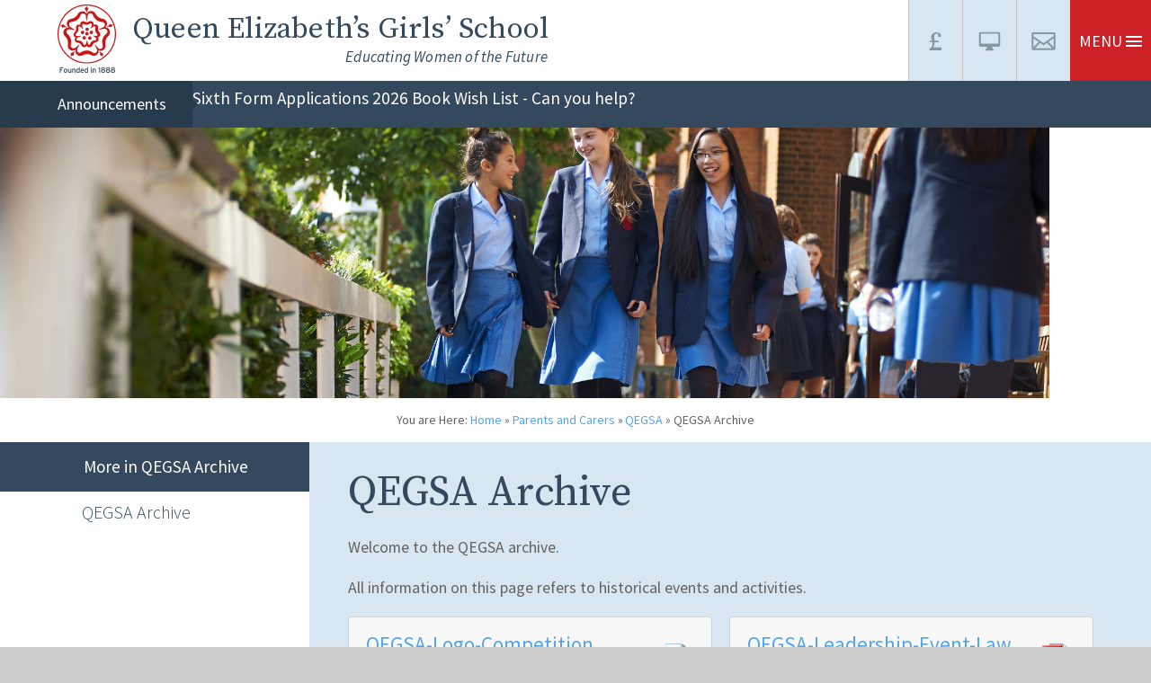

--- FILE ---
content_type: text/html
request_url: https://www.qegschool.org.uk/page/?title=QEGSA+Archive&pid=1782
body_size: 64344
content:

<!DOCTYPE html>
<!--[if IE 7]><html class="no-ios no-js lte-ie9 lte-ie8 lte-ie7" lang="en" xml:lang="en"><![endif]-->
<!--[if IE 8]><html class="no-ios no-js lte-ie9 lte-ie8"  lang="en" xml:lang="en"><![endif]-->
<!--[if IE 9]><html class="no-ios no-js lte-ie9"  lang="en" xml:lang="en"><![endif]-->
<!--[if !IE]><!--> <html class="no-ios no-js"  lang="en" xml:lang="en"><!--<![endif]-->
	<head>
		<meta http-equiv="X-UA-Compatible" content="IE=edge" />
		<meta http-equiv="content-type" content="text/html; charset=utf-8"/>
		
		<link rel="canonical" href="https://www.qegschool.org.uk/page/?title=QEGSA+Archive&amp;pid=1782">
		<link rel="stylesheet" integrity="sha512-+L4yy6FRcDGbXJ9mPG8MT/3UCDzwR9gPeyFNMCtInsol++5m3bk2bXWKdZjvybmohrAsn3Ua5x8gfLnbE1YkOg==" crossorigin="anonymous" referrerpolicy="no-referrer" media="screen" href="https://cdnjs.cloudflare.com/ajax/libs/font-awesome/4.5.0/css/font-awesome.min.css?cache=260112">
<!--[if IE 7]><link rel="stylesheet" media="screen" href="https://cdn.juniperwebsites.co.uk/_includes/font-awesome/4.2.0/css/font-awesome-ie7.min.css?cache=v4.6.56.3">
<![endif]-->
		<title>Queen Elizabeth's Girls' School - QEGSA Archive</title>
		
<!--[if IE]>
<script>
console = {log:function(){return;}};
</script>
<![endif]-->

<script>
	var boolItemEditDisabled;
	var boolLanguageMode, boolLanguageEditOriginal;
	var boolViewingConnect;
	var boolConnectDashboard;
	var displayRegions = [];
	var intNewFileCount = 0;
	strItemType = "page";
	strSubItemType = "page";

	var featureSupport = {
		tagging: false,
		eventTagging: false
	};
	var boolLoggedIn = false;
boolAdminMode = false;
	var boolSuperUser = false;
strCookieBarStyle = 'bar';
	intParentPageID = "18";
	intCurrentItemID = 1782;
	var intCurrentCatID = "";
boolIsHomePage = false;
	boolItemEditDisabled = true;
	boolLanguageEditOriginal=true;
	strCurrentLanguage='en-gb';	strFileAttachmentsUploadLocation = 'bottom';	boolViewingConnect = false;	boolConnectDashboard = false;	var objEditorComponentList = {};

</script>

<script src="https://cdn.juniperwebsites.co.uk/admin/_includes/js/mutation_events.min.js?cache=v4.6.56.3"></script>
<script src="https://cdn.juniperwebsites.co.uk/admin/_includes/js/jquery/jquery.js?cache=v4.6.56.3"></script>
<script src="https://cdn.juniperwebsites.co.uk/admin/_includes/js/jquery/jquery.prefilter.js?cache=v4.6.56.3"></script>
<script src="https://cdn.juniperwebsites.co.uk/admin/_includes/js/jquery/jquery.query.js?cache=v4.6.56.3"></script>
<script src="https://cdn.juniperwebsites.co.uk/admin/_includes/js/jquery/js.cookie.js?cache=v4.6.56.3"></script>
<script src="/_includes/editor/template-javascript.asp?cache=260112"></script>
<script src="/admin/_includes/js/functions/minified/functions.login.new.asp?cache=260112"></script>

  <script>

  </script>
<link href="https://www.qegschool.org.uk/feeds/pages.asp?pid=1782&lang=en" rel="alternate" type="application/rss+xml" title="Queen Elizabeth's Girls' School - QEGSA Archive - Page Updates"><link href="https://www.qegschool.org.uk/feeds/comments.asp?title=QEGSA Archive&amp;item=page&amp;pid=1782" rel="alternate" type="application/rss+xml" title="Queen Elizabeth's Girls' School - QEGSA Archive - Page Comments"><link rel="stylesheet" media="screen" href="/_site/css/main.css?cache=260112">


	<meta name="mobile-web-app-capable" content="yes">
	<meta name="apple-mobile-web-app-capable" content="yes">
	<meta name="viewport" content="width=device-width, initial-scale=1, minimum-scale=1, maximum-scale=1">
	<link rel="author" href="/humans.txt">
	<link rel="icon" href="/_site/images/favicons/favicon.ico">
	<link rel="apple-touch-icon" href="/_site/images/favicons/favicon.png">
	<link rel="stylesheet" href="//fonts.googleapis.com/css?family=Source+Sans+Pro:400,700,400italic,700italic">

	<script type="text/javascript">
	var iOS = ( navigator.userAgent.match(/(iPad|iPhone|iPod)/g) ? true : false );
	if (iOS) { $('html').removeClass('no-ios').addClass('ios'); }
	</script>
<link rel="stylesheet" media="screen" href="/_site/css/tablescroll.css" /><script language="javascript" type="text/javascript" src="/admin/_includes/js/modernizr.js"></script><link rel="stylesheet" media="screen" href="https://cdn.juniperwebsites.co.uk/_includes/css/content-blocks.css?cache=v4.6.56.3">
<link rel="stylesheet" media="screen" href="/_includes/css/cookie-colour.asp?cache=260112">
<link rel="stylesheet" media="screen" href="https://cdn.juniperwebsites.co.uk/_includes/css/cookies.css?cache=v4.6.56.3">
<link rel="stylesheet" media="screen" href="https://cdn.juniperwebsites.co.uk/_includes/css/cookies.advanced.css?cache=v4.6.56.3">
<link rel="stylesheet" media="screen" href="https://cdn.juniperwebsites.co.uk/_includes/css/overlord.css?cache=v4.6.56.3">
<link rel="stylesheet" media="screen" href="https://cdn.juniperwebsites.co.uk/_includes/css/templates.css?cache=v4.6.56.3">
<link rel="stylesheet" media="screen" href="/_site/css/attachments.css?cache=260112">
<link rel="stylesheet" media="screen" href="/_site/css/templates.css?cache=260112">
<style>#print_me { display: none;}</style><script src="https://cdn.juniperwebsites.co.uk/admin/_includes/js/modernizr.js?cache=v4.6.56.3"></script>
<script integrity="sha256-oTyWrNiP6Qftu4vs2g0RPCKr3g1a6QTlITNgoebxRc4=" crossorigin="anonymous" referrerpolicy="no-referrer" src="https://code.jquery.com/ui/1.10.4/jquery-ui.min.js?cache=260112"></script>
<script src="https://cdn.juniperwebsites.co.uk/admin/_includes/js/jquery/jquery.ui.timepicker.min.js?cache=v4.6.56.3"></script>
<link rel="stylesheet" media="screen" href="https://cdn.juniperwebsites.co.uk/admin/_includes/css/jquery.ui.timepicker.css?cache=v4.6.56.3">
<script src="https://cdn.juniperwebsites.co.uk/admin/_includes/js/jquery/jquery-ui.touch-punch.min.js?cache=v4.6.56.3"></script>
<link rel="stylesheet" media="screen" href="https://cdn.juniperwebsites.co.uk/admin/_includes/css/jquery-ui.css?cache=v4.6.56.3">
<script src="https://cdn.juniperwebsites.co.uk/_includes/js/swfobject.js?cache=v4.6.56.3"></script>

        <meta property="og:site_name" content="Queen Elizabeth's Girls' School" />
        <meta property="og:title" content="QEGSA Archive" />
        <meta property="og:image" content="https://www.qegschool.org.uk/_site/images/design/thumbnail.jpg" />
        <meta property="og:type" content="website" />
        <meta property="twitter:card" content="summary" />
</head>


    <body>


<div id="print_me"></div>
<div class="mason mason--inner">

	<section class="access">
		<a class="access__anchor" name="header"></a>
		<a class="access__link" href="#content">Skip to content &darr;</a>
	</section>

	<nav class="menu">
		
		<button class="menu__shadow" data-toggle=".mason--expand-menu"></button>
		
		<div class="menu__list">
			<div class="menu__list_overflow_wrap">
				<ul class="menu__list__inner"><li class="menu__list__inner__item menu__list__inner__item--page_1 menu__list__inner__item--subitems menu__list__inner__item--position-8 menu__list__inner__item--type-page menu__list__inner__item--parent menu__list__inner__item--page_1"><a class="menu__list__inner__item__link" id="page_1" href="/"><span>Home</span></a><button class="menu__list__inner__item__link_button"><div><span class="line minus"></span><span class="line plus"></span></div></button><ul class="menu__list__inner__item__sub"><li class="menu__list__inner__item menu__list__inner__item--news_category_6 menu__list__inner__item--position-1 menu__list__inner__item--type-news-category menu__list__inner__item--last menu__list__inner__item--news_category_6"><a class="menu__list__inner__item__link" id="news_category_6" href="/news/?pid=1&amp;nid=6"><span>Urgent News</span></a><button class="menu__list__inner__item__link_button"><div><span class="line minus"></span><span class="line plus"></span></div></button></li></ul></li><li class="menu__list__inner__item menu__list__inner__item--page_438 menu__list__inner__item--subitems menu__list__inner__item--position-9 menu__list__inner__item--type-page menu__list__inner__item--parent menu__list__inner__item--page_438"><a class="menu__list__inner__item__link" id="page_438" href="/aboutus"><span>About us</span></a><button class="menu__list__inner__item__link_button"><div><span class="line minus"></span><span class="line plus"></span></div></button><ul class="menu__list__inner__item__sub"><li class="menu__list__inner__item menu__list__inner__item--page_447 menu__list__inner__item--position-0 menu__list__inner__item--type-page menu__list__inner__item--first menu__list__inner__item--page_447"><a class="menu__list__inner__item__link" id="page_447" href="/page/?title=Welcome&amp;pid=447"><span>Welcome</span></a><button class="menu__list__inner__item__link_button"><div><span class="line minus"></span><span class="line plus"></span></div></button></li><li class="menu__list__inner__item menu__list__inner__item--page_1860 menu__list__inner__item--position-1 menu__list__inner__item--type-page menu__list__inner__item--page_1860"><a class="menu__list__inner__item__link" id="page_1860" href="/page/?title=Good+Schools+Guide+Review&amp;pid=1860"><span>Good Schools Guide Review</span></a><button class="menu__list__inner__item__link_button"><div><span class="line minus"></span><span class="line plus"></span></div></button></li><li class="menu__list__inner__item menu__list__inner__item--page_424 menu__list__inner__item--position-2 menu__list__inner__item--type-page menu__list__inner__item--page_424"><a class="menu__list__inner__item__link" id="page_424" href="/page/?title=OFSTED&amp;pid=424"><span>OFSTED</span></a><button class="menu__list__inner__item__link_button"><div><span class="line minus"></span><span class="line plus"></span></div></button></li><li class="menu__list__inner__item menu__list__inner__item--page_60 menu__list__inner__item--position-3 menu__list__inner__item--type-page menu__list__inner__item--page_60"><a class="menu__list__inner__item__link" id="page_60" href="/gdpr"><span>GDPR</span></a><button class="menu__list__inner__item__link_button"><div><span class="line minus"></span><span class="line plus"></span></div></button></li><li class="menu__list__inner__item menu__list__inner__item--page_21 menu__list__inner__item--position-4 menu__list__inner__item--type-page menu__list__inner__item--page_21"><a class="menu__list__inner__item__link" id="page_21" href="/policies"><span>Policies</span></a><button class="menu__list__inner__item__link_button"><div><span class="line minus"></span><span class="line plus"></span></div></button></li><li class="menu__list__inner__item menu__list__inner__item--page_328 menu__list__inner__item--position-5 menu__list__inner__item--type-page menu__list__inner__item--page_328"><a class="menu__list__inner__item__link" id="page_328" href="/results"><span>Results and Performance</span></a><button class="menu__list__inner__item__link_button"><div><span class="line minus"></span><span class="line plus"></span></div></button></li><li class="menu__list__inner__item menu__list__inner__item--page_411 menu__list__inner__item--position-7 menu__list__inner__item--type-page menu__list__inner__item--page_411"><a class="menu__list__inner__item__link" id="page_411" href="/guild"><span>QEGS Guild</span></a><button class="menu__list__inner__item__link_button"><div><span class="line minus"></span><span class="line plus"></span></div></button></li><li class="menu__list__inner__item menu__list__inner__item--page_518 menu__list__inner__item--position-11 menu__list__inner__item--type-page menu__list__inner__item--page_518"><a class="menu__list__inner__item__link" id="page_518" href="/page/?title=British+Values&amp;pid=518"><span>British Values</span></a><button class="menu__list__inner__item__link_button"><div><span class="line minus"></span><span class="line plus"></span></div></button></li><li class="menu__list__inner__item menu__list__inner__item--page_456 menu__list__inner__item--position-12 menu__list__inner__item--type-page menu__list__inner__item--page_456"><a class="menu__list__inner__item__link" id="page_456" href="/page/?title=Inclusion&amp;pid=456"><span>Inclusion</span></a><button class="menu__list__inner__item__link_button"><div><span class="line minus"></span><span class="line plus"></span></div></button></li><li class="menu__list__inner__item menu__list__inner__item--page_467 menu__list__inner__item--position-13 menu__list__inner__item--type-page menu__list__inner__item--last menu__list__inner__item--page_467"><a class="menu__list__inner__item__link" id="page_467" href="/page/?title=Safeguarding+Statement&amp;pid=467"><span>Safeguarding Statement</span></a><button class="menu__list__inner__item__link_button"><div><span class="line minus"></span><span class="line plus"></span></div></button></li></ul></li><li class="menu__list__inner__item menu__list__inner__item--page_3 menu__list__inner__item--subitems menu__list__inner__item--position-10 menu__list__inner__item--type-page menu__list__inner__item--parent menu__list__inner__item--page_3"><a class="menu__list__inner__item__link" id="page_3" href="/qesixthform"><span>Sixth Form</span></a><button class="menu__list__inner__item__link_button"><div><span class="line minus"></span><span class="line plus"></span></div></button><ul class="menu__list__inner__item__sub"><li class="menu__list__inner__item menu__list__inner__item--page_454 menu__list__inner__item--position-0 menu__list__inner__item--type-page menu__list__inner__item--first menu__list__inner__item--page_454"><a class="menu__list__inner__item__link" id="page_454" href="/alevelsubjects"><span>Courses</span></a><button class="menu__list__inner__item__link_button"><div><span class="line minus"></span><span class="line plus"></span></div></button></li><li class="menu__list__inner__item menu__list__inner__item--page_1729 menu__list__inner__item--position-1 menu__list__inner__item--type-page menu__list__inner__item--page_1729"><a class="menu__list__inner__item__link" id="page_1729" href="/joinsixthform"><span>Joining Our Sixth Form</span></a><button class="menu__list__inner__item__link_button"><div><span class="line minus"></span><span class="line plus"></span></div></button></li><li class="menu__list__inner__item menu__list__inner__item--page_1687 menu__list__inner__item--position-2 menu__list__inner__item--type-page menu__list__inner__item--page_1687"><a class="menu__list__inner__item__link" id="page_1687" href="/bridging"><span>A Level Bridging Tasks</span></a><button class="menu__list__inner__item__link_button"><div><span class="line minus"></span><span class="line plus"></span></div></button></li><li class="menu__list__inner__item menu__list__inner__item--page_315 menu__list__inner__item--position-3 menu__list__inner__item--type-page menu__list__inner__item--page_315"><a class="menu__list__inner__item__link" id="page_315" href="/post18"><span>Post 18</span></a><button class="menu__list__inner__item__link_button"><div><span class="line minus"></span><span class="line plus"></span></div></button></li><li class="menu__list__inner__item menu__list__inner__item--page_1739 menu__list__inner__item--position-18 menu__list__inner__item--type-page menu__list__inner__item--last menu__list__inner__item--page_1739"><a class="menu__list__inner__item__link" id="page_1739" href="/page/?title=Contact+our+Sixth+Form&amp;pid=1739"><span>Contact our Sixth Form</span></a><button class="menu__list__inner__item__link_button"><div><span class="line minus"></span><span class="line plus"></span></div></button></li></ul></li><li class="menu__list__inner__item menu__list__inner__item--page_440 menu__list__inner__item--subitems menu__list__inner__item--position-11 menu__list__inner__item--type-page menu__list__inner__item--parent menu__list__inner__item--page_440"><a class="menu__list__inner__item__link" id="page_440" href="/page/?title=Students&amp;pid=440"><span>Students</span></a><button class="menu__list__inner__item__link_button"><div><span class="line minus"></span><span class="line plus"></span></div></button><ul class="menu__list__inner__item__sub"><li class="menu__list__inner__item menu__list__inner__item--page_1717 menu__list__inner__item--position-0 menu__list__inner__item--type-page menu__list__inner__item--first menu__list__inner__item--page_1717"><a class="menu__list__inner__item__link" id="page_1717" href="/page/?title=Remote+Learning&amp;pid=1717"><span>Remote Learning</span></a><button class="menu__list__inner__item__link_button"><div><span class="line minus"></span><span class="line plus"></span></div></button></li><li class="menu__list__inner__item menu__list__inner__item--page_445 menu__list__inner__item--position-1 menu__list__inner__item--type-page menu__list__inner__item--page_445"><a class="menu__list__inner__item__link" id="page_445" href="/page/?title=Curriculum&amp;pid=445"><span>Curriculum</span></a><button class="menu__list__inner__item__link_button"><div><span class="line minus"></span><span class="line plus"></span></div></button></li><li class="menu__list__inner__item menu__list__inner__item--page_469 menu__list__inner__item--position-2 menu__list__inner__item--type-page menu__list__inner__item--page_469"><a class="menu__list__inner__item__link" id="page_469" href="/options"><span>Key Stage 4 Options</span></a><button class="menu__list__inner__item__link_button"><div><span class="line minus"></span><span class="line plus"></span></div></button></li><li class="menu__list__inner__item menu__list__inner__item--page_402 menu__list__inner__item--position-4 menu__list__inner__item--type-page menu__list__inner__item--page_402"><a class="menu__list__inner__item__link" id="page_402" href="/examinfo"><span>GCSE - BTEC - A Level 2026</span></a><button class="menu__list__inner__item__link_button"><div><span class="line minus"></span><span class="line plus"></span></div></button></li><li class="menu__list__inner__item menu__list__inner__item--page_546 menu__list__inner__item--position-5 menu__list__inner__item--type-page menu__list__inner__item--page_546"><a class="menu__list__inner__item__link" id="page_546" href="/inyearexams"><span>In Year Examinations</span></a><button class="menu__list__inner__item__link_button"><div><span class="line minus"></span><span class="line plus"></span></div></button></li><li class="menu__list__inner__item menu__list__inner__item--page_1683 menu__list__inner__item--position-7 menu__list__inner__item--type-page menu__list__inner__item--page_1683"><a class="menu__list__inner__item__link" id="page_1683" href="/acceleratedreader"><span>Accelerated Reader</span></a><button class="menu__list__inner__item__link_button"><div><span class="line minus"></span><span class="line plus"></span></div></button></li><li class="menu__list__inner__item menu__list__inner__item--page_435 menu__list__inner__item--position-8 menu__list__inner__item--type-page menu__list__inner__item--page_435"><a class="menu__list__inner__item__link" id="page_435" href="/page/?title=Learning+Resources&amp;pid=435"><span>Learning Resources</span></a><button class="menu__list__inner__item__link_button"><div><span class="line minus"></span><span class="line plus"></span></div></button></li><li class="menu__list__inner__item menu__list__inner__item--page_16 menu__list__inner__item--position-9 menu__list__inner__item--type-page menu__list__inner__item--page_16"><a class="menu__list__inner__item__link" id="page_16" href="/lessontimes"><span>Lesson Times of School Day</span></a><button class="menu__list__inner__item__link_button"><div><span class="line minus"></span><span class="line plus"></span></div></button></li><li class="menu__list__inner__item menu__list__inner__item--page_89 menu__list__inner__item--position-10 menu__list__inner__item--type-page menu__list__inner__item--page_89"><a class="menu__list__inner__item__link" id="page_89" href="/extracurricular"><span>PE and Other Extra Curricular Activities</span></a><button class="menu__list__inner__item__link_button"><div><span class="line minus"></span><span class="line plus"></span></div></button></li><li class="menu__list__inner__item menu__list__inner__item--page_94 menu__list__inner__item--position-14 menu__list__inner__item--type-page menu__list__inner__item--page_94"><a class="menu__list__inner__item__link" id="page_94" href="/page/?title=School+Council+and+Student+Voice&amp;pid=94"><span>School Council and Student Voice</span></a><button class="menu__list__inner__item__link_button"><div><span class="line minus"></span><span class="line plus"></span></div></button></li><li class="menu__list__inner__item menu__list__inner__item--page_169 menu__list__inner__item--position-15 menu__list__inner__item--type-page menu__list__inner__item--page_169"><a class="menu__list__inner__item__link" id="page_169" href="/page/?title=Term+Dates&amp;pid=169"><span>Term Dates</span></a><button class="menu__list__inner__item__link_button"><div><span class="line minus"></span><span class="line plus"></span></div></button></li><li class="menu__list__inner__item menu__list__inner__item--page_63 menu__list__inner__item--position-16 menu__list__inner__item--type-page menu__list__inner__item--page_63"><a class="menu__list__inner__item__link" id="page_63" href="/uniform"><span>Uniform</span></a><button class="menu__list__inner__item__link_button"><div><span class="line minus"></span><span class="line plus"></span></div></button></li><li class="menu__list__inner__item menu__list__inner__item--page_625 menu__list__inner__item--position-17 menu__list__inner__item--type-page menu__list__inner__item--page_625"><a class="menu__list__inner__item__link" id="page_625" href="/careers"><span>Careers and Work Experience</span></a><button class="menu__list__inner__item__link_button"><div><span class="line minus"></span><span class="line plus"></span></div></button></li><li class="menu__list__inner__item menu__list__inner__item--page_576 menu__list__inner__item--position-19 menu__list__inner__item--type-page menu__list__inner__item--page_576"><a class="menu__list__inner__item__link" id="page_576" href="/canteen"><span>Canteen</span></a><button class="menu__list__inner__item__link_button"><div><span class="line minus"></span><span class="line plus"></span></div></button></li></ul></li><li class="menu__list__inner__item menu__list__inner__item--page_507 menu__list__inner__item--subitems menu__list__inner__item--position-12 menu__list__inner__item--type-page menu__list__inner__item--parent menu__list__inner__item--page_507"><a class="menu__list__inner__item__link" id="page_507" href="/page/?title=Pupil+Premium&amp;pid=507"><span>Pupil Premium</span></a><button class="menu__list__inner__item__link_button"><div><span class="line minus"></span><span class="line plus"></span></div></button><ul class="menu__list__inner__item__sub"><li class="menu__list__inner__item menu__list__inner__item--page_371 menu__list__inner__item--position-0 menu__list__inner__item--type-page menu__list__inner__item--first menu__list__inner__item--page_371"><a class="menu__list__inner__item__link" id="page_371" href="/page/?title=Pupil+Premium+at+Queen+Elizabeth%26%238217%3Bs+Girls%26%238217%3B+School&amp;pid=371"><span>Pupil Premium at Queen Elizabeth&#8217;s Girls&#8217; School</span></a><button class="menu__list__inner__item__link_button"><div><span class="line minus"></span><span class="line plus"></span></div></button></li><li class="menu__list__inner__item menu__list__inner__item--page_508 menu__list__inner__item--position-1 menu__list__inner__item--type-page menu__list__inner__item--page_508"><a class="menu__list__inner__item__link" id="page_508" href="/page/?title=Applying+for+Pupil+Premium&amp;pid=508"><span>Applying for Pupil Premium</span></a><button class="menu__list__inner__item__link_button"><div><span class="line minus"></span><span class="line plus"></span></div></button></li><li class="menu__list__inner__item menu__list__inner__item--page_513 menu__list__inner__item--position-7 menu__list__inner__item--type-page menu__list__inner__item--last menu__list__inner__item--page_513"><a class="menu__list__inner__item__link" id="page_513" href="/page/?title=Pupil+Premium+Archive&amp;pid=513"><span>Pupil Premium Archive</span></a><button class="menu__list__inner__item__link_button"><div><span class="line minus"></span><span class="line plus"></span></div></button></li></ul></li><li class="menu__list__inner__item menu__list__inner__item--page_441 menu__list__inner__item--subitems menu__list__inner__item--selected menu__list__inner__item--position-13 menu__list__inner__item--type-page menu__list__inner__item--parent menu__list__inner__item--page_441"><a class="menu__list__inner__item__link" id="page_441" href="/page/?title=Parents+and+Carers&amp;pid=441"><span>Parents and Carers</span></a><button class="menu__list__inner__item__link_button"><div><span class="line minus"></span><span class="line plus"></span></div></button><ul class="menu__list__inner__item__sub"><li class="menu__list__inner__item menu__list__inner__item--page_577 menu__list__inner__item--position-0 menu__list__inner__item--type-page menu__list__inner__item--first menu__list__inner__item--page_577"><a class="menu__list__inner__item__link" id="page_577" href="/page/?title=Assessments&amp;pid=577"><span>Assessments</span></a><button class="menu__list__inner__item__link_button"><div><span class="line minus"></span><span class="line plus"></span></div></button></li><li class="menu__list__inner__item menu__list__inner__item--page_372 menu__list__inner__item--position-1 menu__list__inner__item--type-page menu__list__inner__item--page_372"><a class="menu__list__inner__item__link" id="page_372" href="/page/?title=Electronic+Payments&amp;pid=372"><span>Electronic Payments</span></a><button class="menu__list__inner__item__link_button"><div><span class="line minus"></span><span class="line plus"></span></div></button></li><li class="menu__list__inner__item menu__list__inner__item--page_383 menu__list__inner__item--position-2 menu__list__inner__item--type-page menu__list__inner__item--page_383"><a class="menu__list__inner__item__link" id="page_383" href="/page/?title=Special+Leave+of+Absence&amp;pid=383"><span>Special Leave of Absence</span></a><button class="menu__list__inner__item__link_button"><div><span class="line minus"></span><span class="line plus"></span></div></button></li><li class="menu__list__inner__item menu__list__inner__item--page_62 menu__list__inner__item--position-3 menu__list__inner__item--type-page menu__list__inner__item--page_62"><a class="menu__list__inner__item__link" id="page_62" href="/esafety"><span>Internet Safety</span></a><button class="menu__list__inner__item__link_button"><div><span class="line minus"></span><span class="line plus"></span></div></button></li><li class="menu__list__inner__item menu__list__inner__item--page_505 menu__list__inner__item--position-4 menu__list__inner__item--type-page menu__list__inner__item--page_505"><a class="menu__list__inner__item__link" id="page_505" href="/page/?title=Keeping+Your+Daughter+Safe&amp;pid=505"><span>Keeping Your Daughter Safe</span></a><button class="menu__list__inner__item__link_button"><div><span class="line minus"></span><span class="line plus"></span></div></button></li><li class="menu__list__inner__item menu__list__inner__item--page_382 menu__list__inner__item--position-5 menu__list__inner__item--type-page menu__list__inner__item--page_382"><a class="menu__list__inner__item__link" id="page_382" href="/parentletters"><span>Information for Parents</span></a><button class="menu__list__inner__item__link_button"><div><span class="line minus"></span><span class="line plus"></span></div></button></li><li class="menu__list__inner__item menu__list__inner__item--page_425 menu__list__inner__item--position-6 menu__list__inner__item--type-page menu__list__inner__item--page_425"><a class="menu__list__inner__item__link" id="page_425" href="/page/?title=OFSTED&amp;pid=425"><span>OFSTED</span></a><button class="menu__list__inner__item__link_button"><div><span class="line minus"></span><span class="line plus"></span></div></button></li><li class="menu__list__inner__item menu__list__inner__item--page_56 menu__list__inner__item--position-7 menu__list__inner__item--type-page menu__list__inner__item--page_56"><a class="menu__list__inner__item__link" id="page_56" href="/page/?title=Parents%27+Evenings&amp;pid=56"><span>Parents' Evenings</span></a><button class="menu__list__inner__item__link_button"><div><span class="line minus"></span><span class="line plus"></span></div></button></li><li class="menu__list__inner__item menu__list__inner__item--page_18 menu__list__inner__item--selected menu__list__inner__item--position-8 menu__list__inner__item--type-page menu__list__inner__item--page_18"><a class="menu__list__inner__item__link" id="page_18" href="/qegsa"><span>QEGSA</span></a><button class="menu__list__inner__item__link_button"><div><span class="line minus"></span><span class="line plus"></span></div></button></li><li class="menu__list__inner__item menu__list__inner__item--page_59 menu__list__inner__item--position-10 menu__list__inner__item--type-page menu__list__inner__item--page_59"><a class="menu__list__inner__item__link" id="page_59" href="/page/?title=Term+Dates&amp;pid=59"><span>Term Dates</span></a><button class="menu__list__inner__item__link_button"><div><span class="line minus"></span><span class="line plus"></span></div></button></li></ul></li><li class="menu__list__inner__item menu__list__inner__item--page_442 menu__list__inner__item--subitems menu__list__inner__item--position-14 menu__list__inner__item--type-page menu__list__inner__item--parent menu__list__inner__item--page_442"><a class="menu__list__inner__item__link" id="page_442" href="/page/?title=Staff+and+Governors&amp;pid=442"><span>Staff and Governors</span></a><button class="menu__list__inner__item__link_button"><div><span class="line minus"></span><span class="line plus"></span></div></button><ul class="menu__list__inner__item__sub"><li class="menu__list__inner__item menu__list__inner__item--page_22 menu__list__inner__item--position-0 menu__list__inner__item--type-page menu__list__inner__item--first menu__list__inner__item--page_22"><a class="menu__list__inner__item__link" id="page_22" href="/page/?title=Governing+Body&amp;pid=22"><span>Governing Body</span></a><button class="menu__list__inner__item__link_button"><div><span class="line minus"></span><span class="line plus"></span></div></button></li><li class="menu__list__inner__item menu__list__inner__item--page_15 menu__list__inner__item--position-1 menu__list__inner__item--type-page menu__list__inner__item--page_15"><a class="menu__list__inner__item__link" id="page_15" href="/page/?title=Staff+List&amp;pid=15"><span>Staff List</span></a><button class="menu__list__inner__item__link_button"><div><span class="line minus"></span><span class="line plus"></span></div></button></li><li class="menu__list__inner__item menu__list__inner__item--page_1666 menu__list__inner__item--position-2 menu__list__inner__item--type-page menu__list__inner__item--last menu__list__inner__item--page_1666"><a class="menu__list__inner__item__link" id="page_1666" href="/page/?title=Records+about+committee+membership+and+attendance&amp;pid=1666"><span>Records about committee membership and attendance</span></a><button class="menu__list__inner__item__link_button"><div><span class="line minus"></span><span class="line plus"></span></div></button></li></ul></li><li class="menu__list__inner__item menu__list__inner__item--page_6 menu__list__inner__item--subitems menu__list__inner__item--position-15 menu__list__inner__item--type-page menu__list__inner__item--parent menu__list__inner__item--page_6"><a class="menu__list__inner__item__link" id="page_6" href="/page/?title=News+and+Events&amp;pid=6"><span>News and Events</span></a><button class="menu__list__inner__item__link_button"><div><span class="line minus"></span><span class="line plus"></span></div></button><ul class="menu__list__inner__item__sub"><li class="menu__list__inner__item menu__list__inner__item--page_306 menu__list__inner__item--position-0 menu__list__inner__item--type-page menu__list__inner__item--first menu__list__inner__item--page_306"><a class="menu__list__inner__item__link" id="page_306" href="/page/?title=Galleries&amp;pid=306"><span>Galleries</span></a><button class="menu__list__inner__item__link_button"><div><span class="line minus"></span><span class="line plus"></span></div></button></li><li class="menu__list__inner__item menu__list__inner__item--news_category_2 menu__list__inner__item--position-5 menu__list__inner__item--type-news-category menu__list__inner__item--news_category_2"><a class="menu__list__inner__item__link" id="news_category_2" href="/news/?pid=6&amp;nid=2"><span>School News</span></a><button class="menu__list__inner__item__link_button"><div><span class="line minus"></span><span class="line plus"></span></div></button></li><li class="menu__list__inner__item menu__list__inner__item--page_1765 menu__list__inner__item--position-6 menu__list__inner__item--type-page menu__list__inner__item--page_1765"><a class="menu__list__inner__item__link" id="page_1765" href="/qegsnews"><span>School Newsletter</span></a><button class="menu__list__inner__item__link_button"><div><span class="line minus"></span><span class="line plus"></span></div></button></li><li class="menu__list__inner__item menu__list__inner__item--url_1 menu__list__inner__item--position-7 menu__list__inner__item--type-url menu__list__inner__item--url_1"><a class="menu__list__inner__item__link" id="url_1" href="/calendar/?calid=2&amp;pid=6&amp;viewid=1"><span>School Calendar</span></a><button class="menu__list__inner__item__link_button"><div><span class="line minus"></span><span class="line plus"></span></div></button></li></ul></li><li class="menu__list__inner__item menu__list__inner__item--page_1646 menu__list__inner__item--subitems menu__list__inner__item--position-16 menu__list__inner__item--type-page menu__list__inner__item--parent menu__list__inner__item--page_1646"><a class="menu__list__inner__item__link" id="page_1646" href="/vacancies"><span>Vacancies</span></a><button class="menu__list__inner__item__link_button"><div><span class="line minus"></span><span class="line plus"></span></div></button><ul class="menu__list__inner__item__sub"><li class="menu__list__inner__item menu__list__inner__item--page_1890 menu__list__inner__item--position-134 menu__list__inner__item--type-page menu__list__inner__item--page_1890"><a class="menu__list__inner__item__link" id="page_1890" href="/page/?title=Librarian+%26amp%3B+School+Archivist&amp;pid=1890"><span>Librarian &amp; School Archivist</span></a><button class="menu__list__inner__item__link_button"><div><span class="line minus"></span><span class="line plus"></span></div></button></li></ul></li><li class="menu__list__inner__item menu__list__inner__item--page_443 menu__list__inner__item--subitems menu__list__inner__item--position-17 menu__list__inner__item--type-page menu__list__inner__item--parent menu__list__inner__item--page_443"><a class="menu__list__inner__item__link" id="page_443" href="/page/?title=Admissions&amp;pid=443"><span>Admissions</span></a><button class="menu__list__inner__item__link_button"><div><span class="line minus"></span><span class="line plus"></span></div></button><ul class="menu__list__inner__item__sub"><li class="menu__list__inner__item menu__list__inner__item--page_414 menu__list__inner__item--position-0 menu__list__inner__item--type-page menu__list__inner__item--first menu__list__inner__item--page_414"><a class="menu__list__inner__item__link" id="page_414" href="/admissions"><span>Admissions</span></a><button class="menu__list__inner__item__link_button"><div><span class="line minus"></span><span class="line plus"></span></div></button></li><li class="menu__list__inner__item menu__list__inner__item--page_335 menu__list__inner__item--position-2 menu__list__inner__item--type-page menu__list__inner__item--page_335"><a class="menu__list__inner__item__link" id="page_335" href="/admissionappeals"><span>Admission Appeals</span></a><button class="menu__list__inner__item__link_button"><div><span class="line minus"></span><span class="line plus"></span></div></button></li></ul></li><li class="menu__list__inner__item menu__list__inner__item--page_444 menu__list__inner__item--subitems menu__list__inner__item--position-18 menu__list__inner__item--type-page menu__list__inner__item--parent menu__list__inner__item--page_444"><a class="menu__list__inner__item__link" id="page_444" href="/contactus"><span>Contact Us</span></a><button class="menu__list__inner__item__link_button"><div><span class="line minus"></span><span class="line plus"></span></div></button><ul class="menu__list__inner__item__sub"><li class="menu__list__inner__item menu__list__inner__item--form_16 menu__list__inner__item--position-1 menu__list__inner__item--type-form menu__list__inner__item--last menu__list__inner__item--form_16"><a class="menu__list__inner__item__link" id="form_16" href="/form/?pid=444&amp;form=16"><span>Enquiry Form</span></a><button class="menu__list__inner__item__link_button"><div><span class="line minus"></span><span class="line plus"></span></div></button></li></ul></li><li class="menu__list__inner__item menu__list__inner__item--page_437 menu__list__inner__item--position-19 menu__list__inner__item--type-page menu__list__inner__item--last menu__list__inner__item--page_437"><a class="menu__list__inner__item__link" id="page_437" href="/lettings"><span>Lettings and Sports Centre</span></a><button class="menu__list__inner__item__link_button"><div><span class="line minus"></span><span class="line plus"></span></div></button></li></ul>
			</div>
			<div class="menu__list__quicklinks">
				<a href="#" class="menu__list__quicklinks__open_login_links"><div><span class="line minus"></span><span class="line plus"></span></div>Additional Links</a>
				<ul class="menu__list__quicklinks__list"><li class="menu__list__quicklinks__list__item menu__list__quicklinks__list__item--1 slide"><a href="https://www.qegschool.org.uk/_site/data/publications/Queen-Elizabeths-Girls-Prospectus---September-2023/index.html "><span>Prospectus</span></a></li><li class="menu__list__quicklinks__list__item menu__list__quicklinks__list__item--2 slide"><a href="/calendar/?calid=2&pid=6&viewid=1"><span>School Calendar</span></a></li><li class="menu__list__quicklinks__list__item menu__list__quicklinks__list__item--3 slide"><a href="/form/?pid=444&form=16"><span>Enquiry Form</span></a></li><li class="menu__list__quicklinks__list__item menu__list__quicklinks__list__item--4 slide"><a href="/vacancies"><span>Vacancies</span></a></li><li class="menu__list__quicklinks__list__item menu__list__quicklinks__list__item--5 slide"><a href="http://apps.lgfl.org.uk"><span>Student email</span></a></li></ul>
			</div>
			<div class="menu__list__search">
				<form class="menu__list__search__form" method="post" action="/search/default.asp?pid=2">
					<button name="Search" class="menu__list__search__form__button" id="searchWeb"></button>
					<input type="text" class="menu__list__search__form__input" name="searchValue" placeholder="Search">
				</form>
			</div>
		</div>
	</nav>

	<header class="header">
		<div class="header__content">
		
			<a href="/" class="header__content__logo font_alt">
				<img src="/_site/images/design/logo_updated.png" />
				<span class="header__content__logo__text">Queen Elizabeth<span>’s Girls’ School</span></span>
				<span class="header__content__logo__small">Educating Women of the Future</span>
			</a>

			<button class="menu__btn" data-toggle=".mason--expand-menu">
			<span class="menu__btn__icon"><span class="menu__btn__icon_lines menu__btn__icon_top"></span><span class="menu__btn__icon_lines menu__btn__icon_mid"></span><span class="menu__btn__icon_lines menu__btn__icon_bot"></span></span>
			<span class="menu__btn__text">Menu</span>
		</button>
		<ul class="header__content__area"><li class="header__content__area__item header__content__area__item--1 header__content__area__item--sub_22 header__content__area__item--Pound slide"><a href="/page/?title=Electronic+Payments&pid=372" target=""><span class="header__content__link__text">Wisepay</span><span class="header__content__link__icon"></span></a></li><li class="header__content__area__item header__content__area__item--2 header__content__area__item--sub_23 header__content__area__item--Desktop slide"><a href="https://classroom.google.com/" target="_blank"><span class="header__content__link__text">Google Classroom</span><span class="header__content__link__icon"></span></a></li><li class="header__content__area__item header__content__area__item--3 header__content__area__item--sub_24 header__content__area__item--Mail slide"><a href="https://mail.google.com" target="_blank"><span class="header__content__link__text">Staff & Student Email</span><span class="header__content__link__icon"></span></a></li></ul>
		<!-- <div class="header__content__area">
			<a href="#" class="link_1"> <span class="header__content__link__icon"></span><span class="header__content__link__text">Parent Pay</span> </a>
			<a href="#" class="link_2"> <span class="header__content__link__icon"></span><span class="header__content__link__text">Parent Pay</span> </a>
			<a href="#" class="link_3"> <span class="header__content__link__icon"></span><span class="header__content__link__text">Staff Email</span> </a>

		</div> -->
		</div>
	</header>

	
	<section class="hero">
		<div class="offet_value" id="hero"></div>
		<div class="hero__image"><img class="hero__image__img" src="/_site/data/files/images/page%20headers/46EA34602EE8B88882D1B90EEDAB6C41.jpg" data-fill=".hero__image" /></div>
	</section>

	
	<script type="text/javascript">
	$(document).ready(function() {
		$('.mason').addClass('mason--home--urgent');
	});
	</script>
	<section class="urgent">
		<div class="urgent__wrap">
			<div class="urgent__title">Announcements</div>
			<ul class="urgent__list feed">
<a href="/news/?pid=1&amp;nid=6&amp;storyid=138">Sixth Form Applications 2026</a>
<a href="/news/?pid=1&amp;nid=6&amp;storyid=303">Book Wish List - Can you help?</a></ul>
		</div>
	</section>
	
	<nav class="breadcrumbs">
		<ul><li class="breadcrumbs__First">You are Here: </li><li class="breadcrumbs__list__item breadcrumbs__list__item--home"><a class="breadcrumbs__list__item__link" id="page_1" href="/">Home</a><span class="breadcrumbs__list__item__sep">&raquo;</span></li><li class="breadcrumbs__list__item breadcrumbs__list__item--page_441 breadcrumbs__list__item--selected"><a class="breadcrumbs__list__item__link" id="page_441" href="/page/?title=Parents+and+Carers&amp;pid=441">Parents and Carers</a><span class="breadcrumbs__list__item__sep">&raquo;</span></li><li class="breadcrumbs__list__item breadcrumbs__list__item--page_18 breadcrumbs__list__item--selected"><a class="breadcrumbs__list__item__link" id="page_18" href="/qegsa">QEGSA</a><span class="breadcrumbs__list__item__sep">&raquo;</span></li><li class="breadcrumbs__list__item breadcrumbs__list__item--page_1782 breadcrumbs__list__item--selected breadcrumbs__list__item--final"><a class="breadcrumbs__list__item__link" id="page_1782" href="/page/?title=QEGSA+Archive&amp;pid=1782">QEGSA Archive</a><span class="breadcrumbs__list__item__sep">&raquo;</span></li></ul>
	</nav>
	
	<main class="main">
		<div class="content content--page">
			<a class="content__anchor" name="content"></a>
			<h1 class="content__title" id="itemTitle">QEGSA Archive</h1>
			<div class="content__region"><p>Welcome to the QEGSA archive.</p>

<p>All information on this page refers to historical events and activities.</p>
</div><div class="content__attachments">
<ol class="content__attachments__list content__attachments__list--2 fileAttachmentList">
<li><a class="content__attachments__list__item ui_card" id="content__attachments__list__item--5501" href="https://www.qegschool.org.uk/attachments/download.asp?file=5501&amp;type=png" target="_blank" rel="5501"><div class="content__attachments__list__item__icon content__attachments__list__item__icon--png"></div><div class="content__attachments__list__item__info ui_txt"><div class="content__attachments__list__item__info__name ui_txt__title">QEGSA-Logo-Competition</div><div class="content__attachments__list__item__info__desc ui_txt__sub">PNG File</div><div class="content__attachments__list__item__info__desc ui_tags"></div></div></a></li>
<li><a class="content__attachments__list__item ui_card" id="content__attachments__list__item--5503" href="https://www.qegschool.org.uk/attachments/download.asp?file=5503&amp;type=pdf" target="_blank" rel="5503"><div class="content__attachments__list__item__icon content__attachments__list__item__icon--pdf"></div><div class="content__attachments__list__item__info ui_txt"><div class="content__attachments__list__item__info__name ui_txt__title">QEGSA-Leadership-Event-Law</div><div class="content__attachments__list__item__info__desc ui_txt__sub">PDF File</div><div class="content__attachments__list__item__info__desc ui_tags"></div></div></a></li>
<li><a class="content__attachments__list__item ui_card" id="content__attachments__list__item--5504" href="https://www.qegschool.org.uk/attachments/download.asp?file=5504&amp;type=jpg" target="_blank" rel="5504"><div class="content__attachments__list__item__icon content__attachments__list__item__icon--jpg"></div><div class="content__attachments__list__item__info ui_txt"><div class="content__attachments__list__item__info__name ui_txt__title">Taster-sessions-for-6th-formers-University-of-London</div><div class="content__attachments__list__item__info__desc ui_txt__sub">JPG File</div><div class="content__attachments__list__item__info__desc ui_tags"></div></div></a></li>
<li><a class="content__attachments__list__item ui_card" id="content__attachments__list__item--5505" href="https://www.qegschool.org.uk/attachments/download.asp?file=5505&amp;type=jpg" target="_blank" rel="5505"><div class="content__attachments__list__item__icon content__attachments__list__item__icon--jpg"></div><div class="content__attachments__list__item__info ui_txt"><div class="content__attachments__list__item__info__name ui_txt__title">Calling-all-parents-work-experience</div><div class="content__attachments__list__item__info__desc ui_txt__sub">JPG File</div><div class="content__attachments__list__item__info__desc ui_tags"></div></div></a></li>
<li><a class="content__attachments__list__item ui_card" id="content__attachments__list__item--5500" href="https://www.qegschool.org.uk/attachments/download.asp?file=5500&amp;type=pdf" target="_blank" rel="5500"><div class="content__attachments__list__item__icon content__attachments__list__item__icon--pdf"></div><div class="content__attachments__list__item__info ui_txt"><div class="content__attachments__list__item__info__name ui_txt__title">Winning-poster-Christmas-Fair-2022</div><div class="content__attachments__list__item__info__desc ui_txt__sub">PDF File</div><div class="content__attachments__list__item__info__desc ui_tags"></div></div></a></li>
<li><a class="content__attachments__list__item ui_card" id="content__attachments__list__item--5502" href="https://www.qegschool.org.uk/attachments/download.asp?file=5502&amp;type=pdf" target="_blank" rel="5502"><div class="content__attachments__list__item__icon content__attachments__list__item__icon--pdf"></div><div class="content__attachments__list__item__info ui_txt"><div class="content__attachments__list__item__info__name ui_txt__title">Christmas-Fair-2022-Raffle-prizes</div><div class="content__attachments__list__item__info__desc ui_txt__sub">PDF File</div><div class="content__attachments__list__item__info__desc ui_tags"></div></div></a></li>
<li><a class="content__attachments__list__item ui_card" id="content__attachments__list__item--5507" href="https://www.qegschool.org.uk/attachments/download.asp?file=5507&amp;type=pdf" target="_blank" rel="5507"><div class="content__attachments__list__item__icon content__attachments__list__item__icon--pdf"></div><div class="content__attachments__list__item__info ui_txt"><div class="content__attachments__list__item__info__name ui_txt__title">Christmas-Fair-2022-information</div><div class="content__attachments__list__item__info__desc ui_txt__sub">PDF File</div><div class="content__attachments__list__item__info__desc ui_tags"></div></div></a></li>
<li><a class="content__attachments__list__item ui_card" id="content__attachments__list__item--5506" href="https://www.qegschool.org.uk/attachments/download.asp?file=5506&amp;type=pdf" target="_blank" rel="5506"><div class="content__attachments__list__item__icon content__attachments__list__item__icon--pdf"></div><div class="content__attachments__list__item__info ui_txt"><div class="content__attachments__list__item__info__name ui_txt__title">Save-the-date-Christmas-Fair</div><div class="content__attachments__list__item__info__desc ui_txt__sub">PDF File</div><div class="content__attachments__list__item__info__desc ui_tags"></div></div></a></li>
<li><a class="content__attachments__list__item ui_card" id="content__attachments__list__item--5701" href="https://www.qegschool.org.uk/attachments/download.asp?file=5701&amp;type=pdf" target="_blank" rel="5701"><div class="content__attachments__list__item__icon content__attachments__list__item__icon--pdf"></div><div class="content__attachments__list__item__info ui_txt"><div class="content__attachments__list__item__info__name ui_txt__title">Auction-prizes-for-the-Summer-Fair</div><div class="content__attachments__list__item__info__desc ui_txt__sub">PDF File</div><div class="content__attachments__list__item__info__desc ui_tags"></div></div></a></li>
<li><a class="content__attachments__list__item ui_card" id="content__attachments__list__item--5702" href="https://www.qegschool.org.uk/attachments/download.asp?file=5702&amp;type=pdf" target="_blank" rel="5702"><div class="content__attachments__list__item__icon content__attachments__list__item__icon--pdf"></div><div class="content__attachments__list__item__info ui_txt"><div class="content__attachments__list__item__info__name ui_txt__title">Save-the-date-Summer-Fair</div><div class="content__attachments__list__item__info__desc ui_txt__sub">PDF File</div><div class="content__attachments__list__item__info__desc ui_tags"></div></div></a></li>
<li><a class="content__attachments__list__item ui_card" id="content__attachments__list__item--5703" href="https://www.qegschool.org.uk/attachments/download.asp?file=5703&amp;type=jpg" target="_blank" rel="5703"><div class="content__attachments__list__item__icon content__attachments__list__item__icon--jpg"></div><div class="content__attachments__list__item__info ui_txt"><div class="content__attachments__list__item__info__name ui_txt__title">Summer-fair-help-needed</div><div class="content__attachments__list__item__info__desc ui_txt__sub">JPG File</div><div class="content__attachments__list__item__info__desc ui_tags"></div></div></a></li>
<li><a class="content__attachments__list__item ui_card" id="content__attachments__list__item--5704" href="https://www.qegschool.org.uk/attachments/download.asp?file=5704&amp;type=pdf" target="_blank" rel="5704"><div class="content__attachments__list__item__icon content__attachments__list__item__icon--pdf"></div><div class="content__attachments__list__item__info ui_txt"><div class="content__attachments__list__item__info__name ui_txt__title">Analyticsleadership-talk</div><div class="content__attachments__list__item__info__desc ui_txt__sub">PDF File</div><div class="content__attachments__list__item__info__desc ui_tags"></div></div></a></li></ol>				</div>
			</div>
		

		<nav class="subnav">
		    <a class="subnav__anchor" name="subnav" id="subnav"></a>
			<a href="#" data-scroll="#subnav" class="subnav__more_in_section"><span>More in QEGSA Archive</span></a>
			<ul class="subnav__list"><li class="subnav__list__item subnav__list__item--page_1782 subnav__list__item--selected subnav__list__item--final"><a class="subnav__list__item__link" id="page_1782" href="/page/?title=QEGSA+Archive&amp;pid=1782">QEGSA Archive</a></li></ul>
		</nav>

		

		</main>

		<footer class="footer">
			<a class="footer__back" data-scroll="#header" href="#header" name="footer">
				<span>Back to Top</span><img src="/_site/images/design/up_arrow.png" />
			</a>
			<div class="footer__legal">
				<p><a href="/sitemap/?pid=0">View Sitemap</a> | <a href="https://www.qegschool.org.uk/accessibility-statement/">Accessibility Statement</a> | <a href="https://www.qegschool.org.uk/accessibility.asp?level=high-vis&amp;item=page_1782" title="This link will display the current page in high visibility mode, suitable for screen reader software">High Visibility</a></p>
				<p>Copyright &copy; 2014 Queen Elizabeth’s Girls’ School | Website design for schools by<a target="_blank" href="http://www.e4education.co.uk"> e4education</a></p>
			</div>
		</footer>
		
	</div>

	<!-- JS -->
	
	<script type="text/javascript" src="/_includes/js/mason.js"></script>
	<script type="text/javascript" src="/_includes/js/jquery/jquery.iosslider.js"></script>
	<script type="text/javascript" src="/_site/js/jquery.cycle2.min.js"></script>
	<script src="//maps.google.com/maps/api/js?key=AIzaSyD5WzaoPgekua5_C7UL8usrwkzwsv2JIK8" type="text/javascript"></script>
	<script type="text/javascript" src="/_site/js/jquery.marquee.min.js"></script>
	<script type="text/javascript">

	$(document).ready(function() {

	// MENU INNER OPEN
	$('.menu__list__inner__item button').click(function(e) {
		if ($(this).parent().hasClass('menu__list__inner__item--expand')){
			$('.menu__list__inner__item').removeClass('menu__list__inner__item--expand');
		} else {
			$('.menu__list__inner__item').removeClass('menu__list__inner__item--expand');
			$(this).parent().addClass('menu__list__inner__item--expand');
		}
	});
	if($('html').hasClass('.lte-ie7')) {		
		$('.menu__list__inner__item__link_button').click(function(){
			$(this).parent().siblings().children('ul').show();
			$(this).siblings('ul').hide();
		});
	} else {
		$('.menu__list__inner__item__link_button').click(function(){
			$(this).parent().siblings().children('ul').slideUp();
			$(this).siblings('ul').slideToggle();
		});
	}
	$('.menu__list__quicklinks__open_login_links').click(function(e) {
		e.preventDefault();
		$('.menu__list').toggleClass('menu__list--open');
	});
	$('.urgent__list').marquee({
        duration: 15000
    });
    $('.header__content__area').addClass('header__content__area--' + $('.header__content__area > li').length);

	
		// --------------------------------------------------
		// SUBNAV SCROLLER FUNC
		// --------------------------------------------------

		// get height of subnav for accurate scrolling
		$('.subnav__anchor').css('top', '-' + $('.header').outerHeight() + 'px');
		// Scroll Event
		$(window).bind("scroll debouncedresize load", function() {
			var window_height = $(window).height();
			var viewTop = $(window).scrollTop();
			if (viewTop + window_height >= ($('.subnav').offset().top) + $('.subnav__more_in_section').outerHeight()) {
				$('.mason').addClass('subnav_fixed_below');
			} else {
				$('.mason').removeClass('subnav_fixed_below');
			};
		});

		 $( ".accordion_container" ).accordion({
            header: 'h3',
            collapsible: true,
            active: false,
            autoHeight: false,
            heightStyle: "content",
            animate: 900 
        });
		

	});

	</script>
	<!-- /JS -->

</div>

<script>
  (function(i,s,o,g,r,a,m){i['GoogleAnalyticsObject']=r;i[r]=i[r]||function(){
  (i[r].q=i[r].q||[]).push(arguments)},i[r].l=1*new Date();a=s.createElement(o),
  m=s.getElementsByTagName(o)[0];a.async=1;a.src=g;m.parentNode.insertBefore(a,m)
  })(window,document,'script','//www.google-analytics.com/analytics.js','ga');

  ga('create', 'UA-74508091-1', 'auto');
  ga('send', 'pageview');

</script>
<script src="https://cdn.juniperwebsites.co.uk/admin/_includes/js/functions/minified/functions.dialog.js?cache=v4.6.56.3"></script>
<div class="cookie_information cookie_information--bar cookie_information--bottom cookie_information--left cookie_information--active"> <div class="cookie_information__icon_container "> <div class="cookie_information__icon " title="Cookie Settings"><i class="fa fa-exclamation"></i></div> <div class="cookie_information__hex "></div> </div> <div class="cookie_information__inner"> <div class="cookie_information__hex cookie_information__hex--large"></div> <div class="cookie_information__info"> <h1 class="">Cookie Policy</h1> <article>This site uses cookies to store information on your computer. <a href="/privacy-cookies" title="See cookie policy">Click here for more information</a><div class="cookie_information__buttons"><button class="cookie_information__button " data-type="allow" title="Allow" aria-label="Allow">Allow</button><button class="cookie_information__button  " data-type="deny" title="Deny" aria-label="Deny">Deny</button></div></article> </div> <button class="cookie_information__close"><i class="fa fa-times" ria-hidden="true"></i></button> </div></div>

<script>
    var strDialogTitle = 'Cookie Settings',
        strDialogSaveButton = 'Save',
        strDialogRevokeButton = 'Revoke';

    $(document).ready(function(){
        $('.cookie_information__icon, .cookie_information__close').on('click', function() {
            $('.cookie_information').toggleClass('cookie_information--active');
        });

        if ($.cookie.allowed()) {
            $('.cookie_information__icon_container').addClass('cookie_information__icon_container--hidden');
            $('.cookie_information').removeClass('cookie_information--active');
        }

        $(document).on('click', '.cookie_information__button', function() {
            var strType = $(this).data('type');
            if (strType === 'settings') {
                openCookieSettings();
            } else {
                saveCookiePreferences(strType, '');
            }
        });
        if (!$('.cookie_ui').length) {
            $('body').append($('<div>', {
                class: 'cookie_ui'
            }));
        }

        var openCookieSettings = function() {
            $('body').e4eDialog({
                diagTitle: strDialogTitle,
                contentClass: 'clublist--add',
                width: '500px',
                height: '90%',
                source: '/privacy-cookies/cookie-popup.asp',
                bind: false,
                appendTo: '.cookie_ui',
                buttons: [{
                    id: 'primary',
                    label: strDialogSaveButton,
                    fn: function() {
                        var arrAllowedItems = [];
                        var strType = 'allow';
                        arrAllowedItems.push('core');
                        if ($('#cookie--targeting').is(':checked')) arrAllowedItems.push('targeting');
                        if ($('#cookie--functional').is(':checked')) arrAllowedItems.push('functional');
                        if ($('#cookie--performance').is(':checked')) arrAllowedItems.push('performance');
                        if (!arrAllowedItems.length) strType = 'deny';
                        if (!arrAllowedItems.length === 4) arrAllowedItems = 'all';
                        saveCookiePreferences(strType, arrAllowedItems.join(','));
                        this.close();
                    }
                }, {
                    id: 'close',
                    
                    label: strDialogRevokeButton,
                    
                    fn: function() {
                        saveCookiePreferences('deny', '');
                        this.close();
                    }
                }]
            });
        }
        var saveCookiePreferences = function(strType, strCSVAllowedItems) {
            if (!strType) return;
            if (!strCSVAllowedItems) strCSVAllowedItems = 'all';
            $.ajax({
                'url': '/privacy-cookies/json.asp?action=updateUserPreferances',
                data: {
                    preference: strType,
                    allowItems: strCSVAllowedItems === 'all' ? '' : strCSVAllowedItems
                },
                success: function(data) {
                    var arrCSVAllowedItems = strCSVAllowedItems.split(',');
                    if (data) {
                        if ('allow' === strType && (strCSVAllowedItems === 'all' || (strCSVAllowedItems.indexOf('core') > -1 && strCSVAllowedItems.indexOf('targeting') > -1) && strCSVAllowedItems.indexOf('functional') > -1 && strCSVAllowedItems.indexOf('performance') > -1)) {
                            if ($(document).find('.no__cookies').length > 0) {
                                $(document).find('.no__cookies').each(function() {
                                    if ($(this).data('replacement')) {
                                        var replacement = $(this).data('replacement')
                                        $(this).replaceWith(replacement);
                                    } else {
                                        window.location.reload();
                                    }
                                });
                            }
                            $('.cookie_information__icon_container').addClass('cookie_information__icon_container--hidden');
                            $('.cookie_information').removeClass('cookie_information--active');
                            $('.cookie_information__info').find('article').replaceWith(data);
                        } else {
                            $('.cookie_information__info').find('article').replaceWith(data);
                            if(strType === 'dontSave' || strType === 'save') {
                                $('.cookie_information').removeClass('cookie_information--active');
                            } else if(strType === 'deny') {
                                $('.cookie_information').addClass('cookie_information--active');
                            } else {
                                $('.cookie_information').removeClass('cookie_information--active');
                            }
                        }
                    }
                }
            });
        }
    });
</script><script>
var loadedJS = {"https://cdn.juniperwebsites.co.uk/admin/_includes/js/mutation_events.min.js": true,"https://cdn.juniperwebsites.co.uk/admin/_includes/js/jquery/jquery.js": true,"https://cdn.juniperwebsites.co.uk/admin/_includes/js/jquery/jquery.prefilter.js": true,"https://cdn.juniperwebsites.co.uk/admin/_includes/js/jquery/jquery.query.js": true,"https://cdn.juniperwebsites.co.uk/admin/_includes/js/jquery/js.cookie.js": true,"/_includes/editor/template-javascript.asp": true,"/admin/_includes/js/functions/minified/functions.login.new.asp": true,"https://cdn.juniperwebsites.co.uk/admin/_includes/js/modernizr.js": true,"https://code.jquery.com/ui/1.10.4/jquery-ui.min.js": true,"https://cdn.juniperwebsites.co.uk/admin/_includes/js/jquery/jquery.ui.timepicker.min.js": true,"https://cdn.juniperwebsites.co.uk/admin/_includes/js/jquery/jquery-ui.touch-punch.min.js": true,"https://cdn.juniperwebsites.co.uk/_includes/js/swfobject.js": true,"https://cdn.juniperwebsites.co.uk/admin/_includes/js/functions/minified/functions.dialog.js": true};
var loadedCSS = {"https://cdnjs.cloudflare.com/ajax/libs/font-awesome/4.5.0/css/font-awesome.min.css": true,"https://cdn.juniperwebsites.co.uk/_includes/font-awesome/4.2.0/css/font-awesome-ie7.min.css": true,"/_site/css/main.css": true,"https://cdn.juniperwebsites.co.uk/_includes/css/content-blocks.css": true,"/_includes/css/cookie-colour.asp": true,"https://cdn.juniperwebsites.co.uk/_includes/css/cookies.css": true,"https://cdn.juniperwebsites.co.uk/_includes/css/cookies.advanced.css": true,"https://cdn.juniperwebsites.co.uk/_includes/css/overlord.css": true,"https://cdn.juniperwebsites.co.uk/_includes/css/templates.css": true,"/_site/css/attachments.css": true,"/_site/css/templates.css": true,"https://cdn.juniperwebsites.co.uk/admin/_includes/css/jquery.ui.timepicker.css": true,"https://cdn.juniperwebsites.co.uk/admin/_includes/css/jquery-ui.css": true};
</script>


</body>
</html>

--- FILE ---
content_type: text/css
request_url: https://www.qegschool.org.uk/_site/css/main.css?cache=260112
body_size: 61559
content:
@import url("//fonts.googleapis.com/css?family=Source+Sans+Pro:300,400,600,700");
@import url("//fonts.googleapis.com/css?family=Source+Serif+Pro:400,600,700");
/*! normalize.css v1.1.2 | MIT License | git.io/normalize */
article,
aside,
details,
figcaption,
figure,
footer,
header,
hgroup,
main,
nav,
section,
summary {
  display: block; }

audio,
canvas,
video {
  display: inline-block;
  *display: inline;
  *zoom: 1; }

audio:not([controls]) {
  display: none;
  height: 0; }

[hidden] {
  display: none; }

html {
  font-size: 100%;
  -ms-text-size-adjust: 100%;
  -webkit-text-size-adjust: 100%; }

html,
button,
input,
select,
textarea {
  font-family: sans-serif; }

body {
  margin: 0; }

a:focus {
  outline: thin dotted; }

a:active,
a:hover {
  outline: 0; }

h1 {
  font-size: 2em;
  margin: 0.67em 0; }

h2 {
  font-size: 1.5em;
  margin: 0.83em 0; }

h3 {
  font-size: 1.17em;
  margin: 1em 0; }

h4 {
  font-size: 1em;
  margin: 1.33em 0; }

h5 {
  font-size: 0.83em;
  margin: 1.67em 0; }

h6 {
  font-size: 0.67em;
  margin: 2.33em 0; }

abbr[title] {
  border-bottom: 1px dotted; }

b,
strong {
  font-weight: bold; }

blockquote {
  margin: 1em 40px; }

dfn {
  font-style: italic; }

hr {
  -moz-box-sizing: content-box;
  -webkit-box-sizing: content-box;
  box-sizing: content-box;
  height: 0; }

mark {
  background: #ff0;
  color: #000; }

p,
pre {
  margin: 1em 0; }

code,
kbd,
pre,
samp {
  font-family: monospace, serif;
  _font-family: 'courier new', monospace;
  font-size: 1em; }

pre {
  white-space: pre;
  white-space: pre-wrap;
  word-wrap: break-word; }

q {
  quotes: none; }

q:before,
q:after {
  content: '';
  content: none; }

small {
  font-size: 80%; }

sub,
sup {
  font-size: 75%;
  line-height: 0;
  position: relative;
  vertical-align: baseline; }

sup {
  top: -0.5em; }

sub {
  bottom: -0.25em; }

dl,
menu,
ol,
ul {
  margin: 1em 0; }

dd {
  margin: 0 0 0 40px; }

menu,
ol,
ul {
  padding: 0 0 0 40px; }

nav ul,
nav ol {
  list-style: none;
  list-style-image: none; }

img {
  border: 0;
  -ms-interpolation-mode: bicubic; }

svg:not(:root) {
  overflow: hidden; }

figure {
  margin: 0; }

form {
  margin: 0; }

fieldset {
  border: 1px solid #c0c0c0;
  margin: 0;
  padding: 0.35em 0.625em 0.75em; }

legend {
  border: 0;
  padding: 0;
  white-space: normal;
  *margin-left: -7px; }

button,
input,
select,
textarea {
  font-size: 100%;
  margin: 0;
  vertical-align: baseline;
  *vertical-align: middle; }

button,
input {
  line-height: normal; }

button,
select {
  text-transform: none; }

button,
html input[type="button"],
input[type="reset"],
input[type="submit"] {
  -webkit-appearance: button;
  cursor: pointer;
  *overflow: visible; }

button[disabled],
html input[disabled] {
  cursor: default; }

input[type="checkbox"],
input[type="radio"] {
  -webkit-box-sizing: border-box;
  box-sizing: border-box;
  padding: 0;
  *height: 13px;
  *width: 13px; }

input[type="search"] {
  -webkit-appearance: textfield;
  -webkit-box-sizing: content-box;
  -moz-box-sizing: content-box;
  box-sizing: content-box; }

input[type="search"]::-webkit-search-cancel-button,
input[type="search"]::-webkit-search-decoration {
  -webkit-appearance: none; }

button::-moz-focus-inner,
input::-moz-focus-inner {
  border: 0;
  padding: 0; }

textarea {
  overflow: auto;
  vertical-align: top; }

table {
  border-collapse: collapse;
  border-spacing: 0; }

body {
  font-size: 100%; }
  @media all and (min-width: 0px) {
    body {
      font-size: 90%; } }
  @media all and (min-width: 321px) {
    body {
      font-size: 95%; } }
  @media all and (min-width: 401px) {
    body {
      font-size: 100%; } }
  @media all and (min-width: 481px) {
    body {
      font-size: 105%; } }
  @media all and (min-width: 561px) {
    body {
      font-size: 110%; } }
  @media all and (min-width: 769px) {
    body {
      font-size: 115%; } }
  .no-mediaqueries body {
    font-size: 115%; }
  @media all and (min-width: 1025px) {
    body {
      font-size: 120%; } }

html,
body,
.mason {
  width: 100%;
  height: 100%; }

body {
  background: #CCCCCC; }

.mason *,
.mason *:before,
.mason *:after {
  -webkit-box-sizing: border-box;
  box-sizing: border-box;
  *behavior: url("/_includes/polyfills/boxsizing.htc"); }

.mason--resizing * {
  -webkit-transition: none;
  -o-transition: none;
  transition: none; }

.mason {
  width: 1024px;
  min-height: 100%;
  height: auto !important;
  height: 100%;
  margin: 0 auto;
  clear: both;
  position: relative;
  overflow: hidden;
  background: #FFFFFF; }
  @media all and (min-width: 0px) {
    .mason {
      width: auto; } }

.mason {
  color: #626262;
  font-family: "Roboto", sans-serif; }

button,
input,
select,
textarea {
  font-family: "Roboto", sans-serif; }

.video {
  max-width: 100%;
  position: relative;
  background: #000; }
  .video iframe {
    width: 100%;
    height: 100%;
    position: absolute;
    border: 0; }

.region h1,
.region h2,
.region h3,
.region h4,
.region h5,
.region h6 {
  color: #34495e;
  font-family: "Roboto", sans-serif;
  font-weight: normal;
  line-height: 1.5em; }
.region a {
  color: #51a3f5;
  text-decoration: none; }
.region hr {
  width: 100%;
  height: 0;
  margin: 0;
  border: 0;
  border-bottom: 1px solid #E0E0E0; }
.region img,
.region iframe {
  max-width: 100%; }
.region img {
  height: auto !important; }
.region img[data-fill] {
  max-width: none; }
.region figure {
  max-width: 100%;
  padding: 2px;
  margin: 1em 0;
  border: 1px solid #E0E0E0;
  background: #F8F8F8; }
  .region figure img {
    clear: both; }
  .region figure figcaption {
    clear: both; }
.region blockquote {
  margin: 1em 0;
  padding: 0 0 0 1em; }
.region table {
  max-width: 100%;
  margin: 1em 0;
  clear: both;
  border: 1px solid #E0E0E0;
  background: #F8F8F8; }
.region th, .region td {
  text-align: left;
  padding: 0.25em 0.5em;
  border: 1px solid #E0E0E0; }
.region label {
  margin-right: .5em;
  display: block; }
.region legend {
  padding: 0 .5em; }
.region label em,
.region legend em {
  color: #CF1111;
  font-style: normal;
  margin-left: .2em; }
.region input {
  max-width: 100%; }
.region input[type=text],
.region input[type=password] {
  width: 18em;
  height: 2em;
  display: block;
  padding: 0 0 0 .5em;
  border: 1px solid #E0E0E0; }
.region input[type=radio],
.region input[type=checkbox] {
  width: 1em;
  height: 1em;
  margin: .4em; }
.region textarea {
  max-width: 100%;
  display: block;
  padding: .5em;
  border: 1px solid #E0E0E0; }
.region select {
  max-width: 100%;
  width: 18em;
  height: 2em;
  padding: .2em;
  border: 1px solid #E0E0E0; }
.region select[size] {
  height: auto;
  padding: .2em; }
.region fieldset {
  border-color: #E0E0E0; }

.captcha {
  display: block;
  margin: 0 0 1em; }

.captcha__help {
  max-width: 28em; }

.captcha__help--extended {
  max-width: 26em; }

.captcha__elements {
  width: 200px; }

.btn {
  height: auto;
  margin-top: -1px;
  display: inline-block;
  padding: 0 1em;
  color: #4587D0;
  line-height: 2.8em;
  letter-spacing: 1px;
  text-decoration: none;
  text-transform: uppercase;
  border: 1px solid #4587D0;
  background: transparent;
  -webkit-transition: background .4s, color .4s;
  -o-transition: background .4s, color .4s;
  transition: background .4s, color .4s; }

.btn:hover,
.btn:focus {
  color: #FFF;
  background: #4587D0; }

.btn__icon,
.btn__text {
  float: left;
  margin: 0 0.2em;
  line-height: inherit; }

.btn__icon {
  font-size: 1.5em;
  margin-top: -2px; }

.btn--disabled {
  color: #999;
  border-color: #999;
  cursor: default; }

.btn--disabled:hover,
.btn--disabled:focus {
  color: #999;
  background: transparent; }

.anchor, .access__anchor, .content__anchor {
  visibility: hidden;
  position: absolute;
  top: 0; }

.mason--admin .anchor, .mason--admin .access__anchor, .mason--admin .content__anchor {
  margin-top: -110px; }

.ui_toolbar {
  clear: both;
  margin: 1em 0;
  line-height: 2.1em; }

.ui_toolbar:before,
.ui_toolbar:after {
  content: '';
  display: table; }

.ui_toolbar:after {
  clear: both; }

.lte-ie7 .ui_toolbar {
  zoom: 1; }

.ui_toolbar > *,
.ui_left > *,
.ui_right > * {
  margin: 0 .5em 0 0;
  float: left; }

.ui_toolbar > *:last-child,
.ui_right > *:last-child {
  margin-right: 0; }

.ui_left {
  float: left; }

.ui_right {
  float: right;
  margin-left: .5em; }

.ui_button, .ui_tag, .ui_select {
  margin: 0 .5em 0 0;
  position: relative;
  float: left;
  text-align: left; }

.ui_button, .ui_tag, .ui_select > div {
  height: 2.1em;
  padding: 0 .6em;
  position: relative;
  font-size: 1em;
  white-space: nowrap;
  color: #444444 !important;
  line-height: 2.1em;
  border: 1px solid;
  border-color: rgba(0, 0, 0, 0.15) rgba(0, 0, 0, 0.15) rgba(0, 0, 0, 0.25);
  border-radius: 4px;
  background-color: #F8F8F8;
  background-image: -webkit-gradient(linear, left top, left bottom, from(rgba(255, 255, 255, 0.25)), to(rgba(255, 255, 255, 0.45)));
  background-image: -webkit-linear-gradient(top, rgba(255, 255, 255, 0.25), rgba(255, 255, 255, 0.45));
  background-image: -o-linear-gradient(top, rgba(255, 255, 255, 0.25), rgba(255, 255, 255, 0.45));
  background-image: linear-gradient(to bottom, rgba(255, 255, 255, 0.25), rgba(255, 255, 255, 0.45));
  background-repeat: repeat-x; }

.ui_button:hover, .ui_select:hover > div {
  background-color: #E0E0E0; }

.ui_button.ui_button--selected, .ui_select.ui_select--selected > div {
  background-color: #E0E0E0; }

.ui_button.ui_button--disabled, .ui_select.ui_select--disabled > div {
  cursor: default;
  color: rgba(68, 68, 68, 0.25) !important;
  background-color: #F8F8F8; }

.ui_button {
  cursor: pointer;
  outline: none !important;
  text-decoration: none;
  -webkit-transition: background .3s;
  -o-transition: background .3s;
  transition: background .3s; }

.ui_card {
  padding: 1em;
  display: block;
  text-align: left;
  color: #444444;
  background-color: #F8F8F8;
  border: 1px solid !important;
  border-color: rgba(0, 0, 0, 0.15) rgba(0, 0, 0, 0.15) rgba(0, 0, 0, 0.25) !important;
  border-radius: 4px; }

.ui_card:before,
.ui_card:after {
  content: '';
  display: table;
  clear: both; }

.ui_card--void {
  padding: 0;
  overflow: hidden; }

.ui_card--void > * {
  margin: -1px -2px -1px -1px; }

.ui_card__img {
  margin: 0 -1em;
  display: block;
  overflow: hidden;
  border: 2px solid #F8F8F8; }

.ui_card__img--top {
  margin: -1em -1em 0;
  border-radius: 4px 4px 0 0; }

.ui_card__img--full {
  margin: -1em;
  border-radius: 4px; }

.ui_txt {
  margin: 0 0 0.8em;
  font-weight: 300;
  line-height: 1.6em; }

.ui_txt__title {
  margin: 0.6666666667em 0;
  font-size: 1.2em;
  font-weight: 400;
  line-height: 1.3333333333em; }

.ui_txt__bold {
  margin: 0.8em 0;
  font-weight: 400; }

.ui_txt__sub {
  margin: -1em 0 1em;
  font-size: 0.8em;
  font-weight: 300;
  line-height: 2em; }

.ui_txt__content {
  font-size: 0.9em;
  line-height: 1.7777777778em; }
  .ui_txt__content * {
    display: inline;
    margin: 0; }

.ui_txt--truncate_3, .ui_txt--truncate_4, .ui_txt--truncate_5, .ui_txt--truncate_6, .ui_txt--truncate_7, .ui_txt--truncate_8, .ui_txt--truncate_9 {
  position: relative;
  overflow: hidden; }
.ui_txt--truncate_3:after, .ui_txt--truncate_4:after, .ui_txt--truncate_5:after, .ui_txt--truncate_6:after, .ui_txt--truncate_7:after, .ui_txt--truncate_8:after, .ui_txt--truncate_9:after {
  content: '';
  width: 50%;
  height: 1.6em;
  display: block;
  position: absolute;
  right: 0;
  bottom: 0;
  background: -webkit-gradient(linear, left top, right top, from(rgba(248, 248, 248, 0)), to(#f8f8f8));
  background: -webkit-linear-gradient(left, rgba(248, 248, 248, 0), #f8f8f8);
  background: -o-linear-gradient(left, rgba(248, 248, 248, 0), #f8f8f8);
  background: linear-gradient(to right, rgba(248, 248, 248, 0), #f8f8f8); }

.ui_txt--truncate_3 {
  height: 4.8em; }

.ui_txt--truncate_3 .ui_txt__title {
  max-height: 1.3333333333em;
  overflow: hidden; }

.ui_txt--truncate_4 {
  height: 6.4em; }

.ui_txt--truncate_4 .ui_txt__title {
  max-height: 2.6666666667em;
  overflow: hidden; }

.ui_txt--truncate_5 {
  height: 8em; }

.ui_txt--truncate_5 .ui_txt__title {
  max-height: 4em;
  overflow: hidden; }

.ui_txt--truncate_6 {
  height: 9.6em; }

.ui_txt--truncate_6 .ui_txt__title {
  max-height: 5.3333333333em;
  overflow: hidden; }

.ui_txt--truncate_7 {
  height: 11.2em; }

.ui_txt--truncate_7 .ui_txt__title {
  max-height: 6.6666666667em;
  overflow: hidden; }

.ui_txt--truncate_8 {
  height: 12.8em; }

.ui_txt--truncate_8 .ui_txt__title {
  max-height: 8em;
  overflow: hidden; }

.ui_txt--truncate_9 {
  height: 14.4em; }

.ui_txt--truncate_9 .ui_txt__title {
  max-height: 9.3333333333em;
  overflow: hidden; }

.ui_select {
  padding: 0; }

.ui_select > div {
  padding: 0 1.5em 0 .6em;
  cursor: pointer;
  outline: none !important;
  text-decoration: none;
  -webkit-transition: background .3s;
  -o-transition: background .3s;
  transition: background .3s; }

.ui_select > div:after {
  content: '';
  display: block;
  position: absolute;
  right: .6em;
  top: 50%;
  margin-top: -2px;
  border: 4px solid;
  border-left-color: transparent;
  border-right-color: transparent;
  border-bottom-color: transparent; }

.ui_select > ul {
  padding: 0;
  margin: .75em 0 0;
  display: none;
  list-style: none;
  overflow: hidden;
  background: #fff;
  position: absolute;
  z-index: 8;
  top: 100%;
  right: 0; }

.ui_select > ul li {
  height: 2.1em;
  padding: .15em;
  clear: both;
  position: relative;
  border-bottom: 1px solid #ddd; }

.ui_select > ul li span {
  width: .6em;
  height: .6em;
  margin: .6em;
  float: left; }

.ui_select > ul li label {
  margin: 0 3.6em 0 1.8em;
  display: block;
  white-space: nowrap; }

.ui_select > ul li input {
  position: absolute;
  top: 0.15em;
  right: 0.15em; }

.ui_select--selected > ul {
  display: block; }

.ui_group {
  float: left;
  margin: 0 .5em 0 0; }

.ui_group .ui_button {
  float: left;
  margin: 0;
  border-radius: 0;
  border-left-color: rgba(255, 255, 255, 0.15); }

.ui_group .ui_button:first-child {
  border-radius: 4px 0 0 4px;
  border-left-color: rgba(0, 0, 0, 0.15); }

.ui_group .ui_button:last-child {
  border-radius: 0 4px 4px 0; }

.ui_icon {
  height: .5em;
  font-size: 2em;
  line-height: .5em;
  display: inline-block;
  font-family: "Courier New", Courier, monospace; }

.ui_icon--prev:after {
  content: "\02039";
  font-weight: bold; }

.ui_icon--next:after {
  content: "\0203A";
  font-weight: bold; }

.ui-tooltip {
  -webkit-box-shadow: 0 0 5px #aaa;
  box-shadow: 0 0 5px #aaa;
  max-width: 300px;
  padding: 8px;
  position: absolute;
  z-index: 9999;
  font-size: 95%;
  line-height: 1.2; }

.mason, button, input, select, textarea {
  font-family: 'Source Sans Pro', sans-serif;
  background: #FFF; }

@media all and (min-width: 769px) {
  .mason table {
    width: 100%;
    margin: 0 auto !important; } }
.lte-ie8 .mason table {
  width: 100%;
  margin: 0 auto !important; }

.offet_value {
  top: -120px;
  position: absolute; }

.font_alt, .mason h1, .mason h2, .mason h3, .mason h4, .mason h5, .mason h6 {
  font-family: 'Source Serif Pro', serif !important; }

.sudo_line {
  position: relative; }
  .sudo_line:before {
    top: 100%;
    left: 50%;
    width: 50px;
    height: 1px;
    content: '';
    display: block;
    margin-left: -25px;
    position: absolute;
    background: #34495e; }

.mason a {
  text-decoration: none; }

@media all and (min-width: 769px) {
  .mason a {
    -webkit-transition: color 350ms ease, background 350ms ease;
    -moz-transition: color 350ms ease, background 350ms ease;
    -o-transition: color 350ms ease, background 350ms ease;
    transition: color 350ms ease, background 350ms ease; } }
.lte-ie8 .mason a {
  -webkit-transition: color 350ms ease, background 350ms ease;
  -moz-transition: color 350ms ease, background 350ms ease;
  -o-transition: color 350ms ease, background 350ms ease;
  transition: color 350ms ease, background 350ms ease; }

.section, .breadcrumbs, .main, .footer {
  width: 100%;
  max-width: 1300px;
  padding-right: 5%;
  padding-left: 5%;
  margin-right: auto;
  margin-left: auto;
  position: relative;
  padding-top: 2.5em;
  padding-bottom: 2.5em; }
  @media all and (min-width: 1301px) {
    .section, .breadcrumbs, .main, .footer {
      max-width: none;
      padding-right: calc(50% - 585px);
      padding-left: calc(50% - 585px); } }
  .section:before, .breadcrumbs:before, .main:before, .footer:before, .section:after, .breadcrumbs:after, .main:after, .footer:after {
    content: "";
    display: table; }
  .section:after, .breadcrumbs:after, .main:after, .footer:after {
    clear: both; }
  .lte-ie7 .section, .lte-ie7 .breadcrumbs, .lte-ie7 .main, .lte-ie7 .footer {
    zoom: 1; }

.access {
  width: 100%;
  height: 0;
  overflow: hidden;
  position: relative; }

.menu {
  width: 100%;
  height: 100%;
  position: fixed;
  right: 0;
  bottom: 100%;
  z-index: 16; }

.mason--admin .menu {
  height: calc(100vh - 110px);
  bottom: calc(100vh - 110px); }

.menu__btn {
  position: absolute;
  top: 100%;
  z-index: 2; }

.menu__list {
  top: 100%;
  z-index: 1;
  bottom: 0;
  height: 100%;
  overflow: hidden;
  padding-top: 16px;
  width: 288px;
  right: -288px;
  position: absolute;
  -webkit-transition: right 350ms ease;
  -moz-transition: right 350ms ease;
  -o-transition: right 350ms ease;
  transition: right 350ms ease; }
  .lte-ie8 .menu__list {
    width: 288px !important;
    right: -288px !important; }

.menu__list_head {
  color: #FFF;
  font-size: 18px;
  font-weight: 600;
  padding-bottom: 16px;
  margin: 30px 56px 16px 29px;
  border-bottom: 1px solid #0e253e; }
  .lte-ie8 .menu__list_head {
    background: #262626; }

.menu__list__inner {
  margin: 0;
  padding: 0;
  width: 100%;
  height: 100%;
  list-style: none;
  overflow-x: hidden;
  overflow-y: scroll;
  width: -webkit-calc(100% + 1em);
  width: -moz-calc(100% + 1em);
  width: calc(100% + 1em); }

.menu__list_overflow_wrap {
  padding-bottom: 80px;
  height: 100%;
  -webkit-transition: padding 350ms ease;
  -moz-transition: padding 350ms ease;
  -o-transition: padding 350ms ease;
  transition: padding 350ms ease; }
  .menu__list--open .menu__list_overflow_wrap {
    padding-bottom: 14em; }

.menu__list__inner__item {
  right: 0;
  text-align: left;
  position: relative;
  line-height: 1.25em;
  text-transform: uppercase; }

.menu__list__inner__item__link {
  padding: 8px 16px 8px 16px;
  color: #bfbfbf;
  text-decoration: none;
  position: relative;
  display: block;
  -webkit-transition: color 350ms ease;
  -moz-transition: color 350ms ease;
  -o-transition: color 350ms ease;
  transition: color 350ms ease; }

.menu__list__inner > .menu__list__inner__item > .menu__list__inner__item__link {
  color: #FFF;
  font-size: 16px;
  margin-left: 25px; }

.menu__list__inner__item--selected > .menu__list__inner__item__link,
.menu__list__inner__item__link:hover {
  color: #04aaeb !important; }

.menu__list__inner__item__link_button {
  display: none; }

.menu__list__inner__item--page_1 .menu__list__inner__item__link_button {
  display: none !important; }

.menu__list__inner__item--parent > .menu__list__inner__item__link_button {
  background: transparent;
  position: absolute;
  display: block;
  outline: none;
  height: 33px;
  width: 33px;
  border: none;
  padding: 0;
  top: 1px;
  left: 0;
  -webkit-transition: background 350ms ease;
  -moz-transition: background 350ms ease;
  -o-transition: background 350ms ease;
  transition: background 350ms ease; }
  .menu__list__inner__item--parent > .menu__list__inner__item__link_button .line {
    display: block;
    background: #FFF;
    position: absolute;
    -webkit-transition: -webkit-transform 350ms ease, opacity 350ms ease, background 350ms ease;
    -moz-transition: -moz-transform 350ms ease, opacity 350ms ease, background 350ms ease;
    -webkit-transition: opacity 350ms ease, background 350ms ease, -webkit-transform 350ms ease;
    transition: opacity 350ms ease, background 350ms ease, -webkit-transform 350ms ease;
    -o-transition: transform 350ms ease, opacity 350ms ease, background 350ms ease;
    transition: transform 350ms ease, opacity 350ms ease, background 350ms ease;
    transition: transform 350ms ease, opacity 350ms ease, background 350ms ease, -webkit-transform 350ms ease; }
  .menu__list__inner__item--parent > .menu__list__inner__item__link_button .plus {
    top: 11px;
    left: 50%;
    width: 2px;
    height: 12px;
    margin-left: -1px; }
  .menu__list__inner__item--parent > .menu__list__inner__item__link_button .minus {
    top: 50%;
    left: 11px;
    width: 12px;
    height: 2px;
    margin-top: -1px; }

.menu__list__inner__item__sub {
  display: none;
  padding-left: 38px;
  margin: 8px 0 -7px; }
  .lte-ie8 .menu__list__inner__item__sub {
    height: auto !important; }

.menu__list__inner__item__sub > .menu__list__inner__item--last {
  margin-bottom: 22px; }

.menu__list__inner__item__sub > .menu__list__inner__item {
  font-size: 16px;
  text-transform: capitalize; }

.menu__list__inner__item--expand .menu__list__inner__item__link_button .line {
  background: #51a3f5;
  -webkit-transform: rotate(135deg);
  -moz-transform: rotate(135deg);
  -ms-transform: rotate(135deg);
  transform: rotate(135deg); }
.lte-ie8 .menu__list__inner__item--expand .menu__list__inner__item__link_button .plus {
  display: none; }

.menu__list__quicklinks {
  left: 0;
  right: 0;
  bottom: 0;
  width: 100%;
  height: 14em;
  height: 4.75em;
  padding: 1em;
  z-index: 0;
  position: absolute;
  padding-bottom: 46px;
  padding-right: 16px;
  background: #333333;
  -webkit-transition: height 350ms ease;
  -moz-transition: height 350ms ease;
  -o-transition: height 350ms ease;
  transition: height 350ms ease; }
  .menu__list--open .menu__list__quicklinks {
    height: 14em; }

.menu__list__quicklinks__open_login_links {
  top: 0;
  left: 0;
  width: 100%;
  color: #FFF;
  display: block;
  height: 2.625em;
  position: absolute;
  text-decoration: none;
  padding: 0.425em 2.575em;
  background: #1b1b1b; }
  .menu__list__quicklinks__open_login_links div {
    position: absolute;
    height: 33px;
    width: 33px;
    top: 1px;
    left: 0; }
  .menu__list__quicklinks__open_login_links .line {
    display: block;
    background: #FFF;
    position: absolute;
    -webkit-transition: -webkit-transform 350ms ease, opacity 350ms ease, background 350ms ease;
    -moz-transition: -moz-transform 350ms ease, opacity 350ms ease, background 350ms ease;
    -webkit-transition: opacity 350ms ease, background 350ms ease, -webkit-transform 350ms ease;
    transition: opacity 350ms ease, background 350ms ease, -webkit-transform 350ms ease;
    -o-transition: transform 350ms ease, opacity 350ms ease, background 350ms ease;
    transition: transform 350ms ease, opacity 350ms ease, background 350ms ease;
    transition: transform 350ms ease, opacity 350ms ease, background 350ms ease, -webkit-transform 350ms ease; }
  .menu__list__quicklinks__open_login_links .plus {
    top: 11px;
    left: 50%;
    width: 2px;
    height: 12px;
    margin-left: -1px; }
  .menu__list__quicklinks__open_login_links .minus {
    top: 50%;
    left: 11px;
    width: 12px;
    height: 2px;
    margin-top: -1px; }
  .menu__list--open .menu__list__quicklinks__open_login_links .line {
    background: #51a3f5;
    -webkit-transform: rotate(135deg);
    -moz-transform: rotate(135deg);
    -ms-transform: rotate(135deg);
    transform: rotate(135deg); }
  .lte-ie8 .menu__list--open .menu__list__quicklinks__open_login_links .plus {
    display: none; }

.menu__list__quicklinks__list {
  margin: 0;
  padding: 0;
  padding-top: 1.75em;
  list-style: none; }

.menu__list__quicklinks__list__item a {
  display: block;
  padding: 0.25em;
  color: #bfbfbf;
  font-weight: 300;
  font-size: 1em;
  text-decoration: none; }
  .menu__list__quicklinks__list__item a:hover {
    color: #FFF; }

.menu__list__search {
  left: 0;
  bottom: 0;
  z-index: 1;
  width: 100%;
  background: #000;
  position: absolute;
  padding-right: 16px; }

.menu__list__search__form__button {
  background: none;
  border: none;
  outline: none;
  color: #adadad;
  float: left;
  height: 45px;
  width: 37px;
  background: url("/_site/images/design/menu_search.png") no-repeat center; }

.menu__list__search__form__input {
  background: none;
  border: none;
  color: #949494;
  padding: 0.5em 1em;
  height: 45px;
  float: left;
  width: 235px; }

.menu__shadow {
  top: 0%;
  opacity: 0;
  width: 100%;
  height: 100%;
  bottom: 0%;
  display: block;
  border: none;
  outline: none;
  right: -200em;
  position: fixed;
  cursor: pointer;
  background: rgba(0, 0, 0, 0.5);
  -webkit-transition: opacity 350ms ease, right 0ms ease 350ms;
  -moz-transition: opacity 350ms ease, right 0ms ease 350ms;
  -o-transition: opacity 350ms ease, right 0ms ease 350ms;
  transition: opacity 350ms ease, right 0ms ease 350ms; }
  .lte-ie8 .menu__shadow {
    background: transparent; }

.mason {
  right: 0;
  -webkit-transition: right 350ms ease;
  -moz-transition: right 350ms ease;
  -o-transition: right 350ms ease;
  transition: right 350ms ease; }

.mason--expand-menu .menu__list {
  right: -16px; }
  .lte-ie8 .mason--expand-menu .menu__list {
    right: -16px !important; }

.mason--expand-menu {
  right: 272px; }
  .lte-ie8 .mason--expand-menu {
    right: 0 !important; }

.mason--expand-menu .menu__btn {
  right: 0; }

.mason--expand-menu .menu__shadow {
  opacity: 1;
  right: 0;
  -webkit-transition: opacity 350ms ease;
  -moz-transition: opacity 350ms ease;
  -o-transition: opacity 350ms ease;
  transition: opacity 350ms ease; }

@media all and (min-width: 769px) {
  .menu__list {
    width: 288px;
    right: -288px; }

  .menu__list_overflow_wrap {
    padding-bottom: 14em; }

  .mason--expand-menu {
    right: 144px; }

  .mason--expand-menu .menu__btn {
    right: 124px; }

  .menu__list__inner__item {
    line-height: 1.25em; }

  .menu__list__quicklinks__open_login_links {
    display: none; }

  .menu__list__quicklinks {
    height: 14em; }

  .menu__list__quicklinks__list {
    padding: 0; } }
.lte-ie8 .menu__list {
  width: 288px;
  right: -288px; }
.lte-ie8 .menu__list_overflow_wrap {
  padding-bottom: 14em; }
.lte-ie8 .mason--expand-menu {
  right: 144px; }
.lte-ie8 .mason--expand-menu .menu__btn {
  right: 124px; }
.lte-ie8 .menu__list__inner__item {
  line-height: 1.25em; }
.lte-ie8 .menu__list__quicklinks__open_login_links {
  display: none; }
.lte-ie8 .menu__list__quicklinks {
  height: 14em; }
.lte-ie8 .menu__list__quicklinks__list {
  padding: 0; }

.menu__btn {
  top: 100%;
  right: 0;
  outline: 0;
  height: 90px;
  width: 60px;
  color: #FFF;
  border: none;
  margin-top: 0;
  margin-right: 0;
  padding: 0 21px;
  background: #cb2127;
  -webkit-transition: right 350ms ease, background 350ms ease;
  -moz-transition: right 350ms ease, background 350ms ease;
  -o-transition: right 350ms ease, background 350ms ease;
  transition: right 350ms ease, background 350ms ease; }
  .lte-ie7 .menu__btn {
    top: 0;
    height: 61px !important;
    width: 61px !important; }

.menu__btn__icon {
  top: 0;
  width: 18px;
  height: 12px;
  float: right;
  display: block;
  position: relative; }
  .lte-ie7 .menu__btn__icon {
    top: 23px !important; }

.menu__btn__icon_lines {
  left: 0;
  width: 100%;
  height: 2px;
  display: block;
  background: #FFF;
  position: absolute;
  -webkit-transition: opacity 350ms ease 350ms, top 350ms ease 350ms, margin 350ms ease 350ms, -webkit-transform 350ms ease;
  -moz-transition: opacity 350ms ease 350ms, top 350ms ease 350ms, margin 350ms ease 350ms, -moz-transform 350ms ease;
  transition: opacity 350ms ease 350ms, top 350ms ease 350ms, margin 350ms ease 350ms, -webkit-transform 350ms ease;
  -o-transition: opacity 350ms ease 350ms, top 350ms ease 350ms, margin 350ms ease 350ms, transform 350ms ease;
  transition: opacity 350ms ease 350ms, top 350ms ease 350ms, margin 350ms ease 350ms, transform 350ms ease;
  transition: opacity 350ms ease 350ms, top 350ms ease 350ms, margin 350ms ease 350ms, transform 350ms ease, -webkit-transform 350ms ease; }

.menu__btn__icon_top {
  top: 0; }

.menu__btn__icon_mid {
  top: 50%;
  margin-top: -1px; }

.menu__btn__icon_bot {
  top: 100%;
  margin-top: -2px; }

.menu__btn__text {
  display: none; }

.menu__list {
  background: #262626; }

.menu__btn__text {
  float: left;
  font-size: 18px;
  text-transform: uppercase; }

.mason--expand-menu .menu__btn {
  background: #e03f45; }

.mason--expand-menu .menu__btn__icon_lines {
  top: 50%;
  margin: -1px;
  -webkit-transition: opacity 350ms ease 350ms, top 350ms ease, margin 350ms ease, -webkit-transform 350ms ease 350ms;
  -moz-transition: opacity 350ms ease 350ms, top 350ms ease, margin 350ms ease, -moz-transform 350ms ease 350ms;
  transition: opacity 350ms ease 350ms, top 350ms ease, margin 350ms ease, -webkit-transform 350ms ease 350ms;
  -o-transition: opacity 350ms ease 350ms, top 350ms ease, margin 350ms ease, transform 350ms ease 350ms;
  transition: opacity 350ms ease 350ms, top 350ms ease, margin 350ms ease, transform 350ms ease 350ms;
  transition: opacity 350ms ease 350ms, top 350ms ease, margin 350ms ease, transform 350ms ease 350ms, -webkit-transform 350ms ease 350ms; }

.mason--expand-menu .menu__btn__icon_mid {
  opacity: 0; }

.mason--expand-menu .menu__btn__icon_top {
  -webkit-transform: rotate(45deg);
  -moz-transform: rotate(45deg);
  -ms-transform: rotate(45deg);
  transform: rotate(45deg); }

.mason--expand-menu .menu__btn__icon_bot {
  -webkit-transform: rotate(-45deg);
  -moz-transform: rotate(-45deg);
  -ms-transform: rotate(-45deg);
  transform: rotate(-45deg); }

.menu__list__item__link {
  display: block;
  padding: 1em;
  color: #FFF;
  font-size: 1.4em;
  border-bottom: 1px solid #DDD; }

@media all and (min-width: 550px) {
  .menu__btn__icon {
    top: 6px; }

  .menu__btn {
    width: 90px;
    padding: 0 10px; }

  .menu__btn__text {
    display: block; }

  .menu__list__item__link {
    font-size: 1.6em; } }
@media all and (min-width: 769px) {
  .menu__btn:hover {
    background: #e03f45; }

  .menu__list__item__link {
    font-size: 1.8em; } }
.lte-ie8 .menu__btn:hover {
  background: #e03f45; }
.lte-ie8 .menu__list__item__link {
  font-size: 1.8em; }

.header {
  width: 100%;
  height: 90px;
  display: block;
  z-index: 15;
  background: #FFF;
  position: relative;
  overflow: hidden;
  position: fixed;
  -webkit-transform: translateZ(0px);
  transform: translateZ(0px); }
  .lte-ie8 .header {
    width: 1024px; }
  .lte-ie7 .header {
    width: 100%; }

.header__content {
  padding: 0 2%;
  position: relative;
  z-index: 2; }

.header__content__logo {
  float: left;
  width: 328px;
  position: relative; }
  .header__content__logo img {
    top: 5px;
    position: relative; }

.header__content__logo__text {
  color: #34495e;
  font-size: 19px;
  font-weight: 300;
  margin-left: 3px;
  top: 12px;
  position: absolute;
  padding-left: 72px;
  left: 0;
  padding-right: 90px; }
  .header__content__logo__text span {
    display: inline; }

.header__content__links {
  display: none; }

.header__content__logo__small {
  color: #34495e;
  bottom: 8px;
  font-family: 'Source Sans Pro', sans-serif !important;
  font-style: italic;
  letter-spacing: 0.2px;
  position: absolute;
  left: 0;
  right: 0;
  display: block;
  padding-right: 90px;
  padding-left: 77px;
  font-size: 12px; }

@media all and (min-width: 415px) {
  .header__content__links {
    top: 88px;
    display: block;
    right: 50px;
    margin: 0;
    list-style: none;
    position: absolute;
    top: 88px;
    z-index: 15;
    border-radius: 50px;
    padding: 3px 0 3px 16px;
    background: rgba(255, 255, 255, 0.8); }

  .header__content__links__item {
    display: inline;
    font-size: 14px;
    margin-right: 15px; }
    .header__content__links__item a {
      color: #34495e; }
      .header__content__links__item a:hover {
        text-decoration: underline; }

  .header__content__logo__text {
    display: inline; }
    .header__content__logo__text span {
      display: inline; } }
.lte-ie8 .header__content__links {
  top: 88px;
  display: block;
  right: 50px;
  margin: 0;
  list-style: none;
  position: absolute;
  top: 88px;
  z-index: 15;
  border-radius: 50px;
  padding: 3px 0 3px 16px;
  background: rgba(255, 255, 255, 0.8); }
.lte-ie8 .header__content__links__item {
  display: inline;
  font-size: 14px;
  margin-right: 15px; }
  .lte-ie8 .header__content__links__item a {
    color: #34495e; }
    .lte-ie8 .header__content__links__item a:hover {
      text-decoration: underline; }
.lte-ie8 .header__content__logo__text {
  display: inline; }
  .lte-ie8 .header__content__logo__text span {
    display: inline; }

@media all and (min-width: 769px) {
  .header__content__logo {
    width: 360px; }

  .header__content__links {
    opacity: 1;
    margin-right: 0;
    -webkit-transition: opacity 350ms ease, right 350ms ease, margin 0ms ease 0ms;
    -moz-transition: opacity 350ms ease, right 350ms ease, margin 0ms ease 0ms;
    -o-transition: opacity 350ms ease, right 350ms ease, margin 0ms ease 0ms;
    transition: opacity 350ms ease, right 350ms ease, margin 0ms ease 0ms; }

  .header__content__logo__text {
    top: 22px;
    font-size: 20px;
    padding-right: 0;
    margin-left: 1px;
    letter-spacing: 0.2px; }
    .header__content__logo__text span {
      display: inline; }

  .header__content__logo__small {
    left: auto;
    bottom: 16px;
    right: 2px;
    padding-left: 0;
    padding-right: 0;
    font-size: 14px; }

  .mason--expand-menu .header__content__links {
    opacity: 0;
    right: 500px;
    margin-right: 5000px;
    -webkit-transition: opacity 350ms ease, right 350ms ease, margin 0ms ease 350ms;
    -moz-transition: opacity 350ms ease, right 350ms ease, margin 0ms ease 350ms;
    -o-transition: opacity 350ms ease, right 350ms ease, margin 0ms ease 350ms;
    transition: opacity 350ms ease, right 350ms ease, margin 0ms ease 350ms; } }
.lte-ie8 .header__content__logo {
  width: 360px; }
.lte-ie8 .header__content__links {
  opacity: 1;
  margin-right: 0;
  -webkit-transition: opacity 350ms ease, right 350ms ease, margin 0ms ease 0ms;
  -moz-transition: opacity 350ms ease, right 350ms ease, margin 0ms ease 0ms;
  -o-transition: opacity 350ms ease, right 350ms ease, margin 0ms ease 0ms;
  transition: opacity 350ms ease, right 350ms ease, margin 0ms ease 0ms; }
.lte-ie8 .header__content__logo__text {
  top: 22px;
  font-size: 20px;
  padding-right: 0;
  margin-left: 1px;
  letter-spacing: 0.2px; }
  .lte-ie8 .header__content__logo__text span {
    display: inline; }
.lte-ie8 .header__content__logo__small {
  left: auto;
  bottom: 16px;
  right: 2px;
  padding-left: 0;
  padding-right: 0;
  font-size: 14px; }
.lte-ie8 .mason--expand-menu .header__content__links {
  opacity: 0;
  right: 500px;
  margin-right: 5000px;
  -webkit-transition: opacity 350ms ease, right 350ms ease, margin 0ms ease 350ms;
  -moz-transition: opacity 350ms ease, right 350ms ease, margin 0ms ease 350ms;
  -o-transition: opacity 350ms ease, right 350ms ease, margin 0ms ease 350ms;
  transition: opacity 350ms ease, right 350ms ease, margin 0ms ease 350ms; }

@media all and (min-width: 1025px) {
  .header__content {
    padding: 0 5%; }

  .header__content__logo {
    width: 547px; }

  .header__content__logo__text {
    top: 12px;
    font-size: 33px;
    margin-left: 11px; }

  .header__content__logo__small {
    bottom: 8px;
    font-size: 17px; }

  .header__content__links {
    top: 0;
    z-index: 20;
    right: 153px;
    padding: 18px 0;
    position: fixed;
    background: transparent; }

  .header__content__links__item {
    font-size: 16px; }

  /* .demo .header__content__links {
  	right: 0;
  	top: 60px;
  	border-radius: 0;
  	position: absolute;
  	background: #2d2d2d;
  }
  .demo .header__content__links__item a {
  	span {
  		display: none;
  	}
  } */ }
.header__arrow {
  width: 5em;
  height: 5em;
  margin-left: -2.5em;
  position: absolute;
  left: 50%;
  bottom: 2.5em;
  z-index: 3;
  color: #FFF;
  text-align: center; }

.header__arrow__text {
  display: block;
  font-size: .8em;
  text-transform: uppercase; }

.header__arrow__icon {
  font-size: 5em; }

.header__content__area {
  position: absolute;
  list-style: none;
  padding: 0;
  margin: 0;
  width: 100%;
  top: 90px;
  right: 0;
  height: 40px; }

.header__content__area li {
  float: left;
  display: block;
  width: 20%; }

@media all and (max-width: 768px) {
  .header__content__area.header__content__area--1 li {
    width: 100%; }
  .header__content__area.header__content__area--2 li {
    width: 50%; }
  .header__content__area.header__content__area--3 li {
    width: 33.333%; }
  .header__content__area.header__content__area--4 li {
    width: 25%; }
  .header__content__area.header__content__area--5 li {
    width: 20%; }
  .header__content__area.header__content__area--6 li {
    width: 16.66666666666667%; } }
.lte-ie8 .header__content__area.header__content__area--1 li {
  width: 100%; }
.lte-ie8 .header__content__area.header__content__area--2 li {
  width: 50%; }
.lte-ie8 .header__content__area.header__content__area--3 li {
  width: 33.333%; }
.lte-ie8 .header__content__area.header__content__area--4 li {
  width: 25%; }
.lte-ie8 .header__content__area.header__content__area--5 li {
  width: 20%; }
.lte-ie8 .header__content__area.header__content__area--6 li {
  width: 16.66666666666667%; }

.header__content__area a {
  width: 100%;
  height: 40px;
  color: #94a3b0;
  display: block;
  position: relative;
  background-color: #d7e6f0;
  border-left: 1px solid #c2c2c2;
  -webkit-transition: background-color 350ms ease;
  -moz-transition: background-color 350ms ease;
  -o-transition: background-color 350ms ease;
  transition: background-color 350ms ease; }

.header__content__link__icon {
  left: 50%;
  top: 50%;
  width: 27px;
  height: 27px;
  opacity: 0.5;
  display: block;
  position: absolute;
  margin-top: -13.5px;
  margin-left: -13.5px;
  background: url(/_site/images/design/header_icons.png) no-repeat 6px center;
  -webkit-transition: top 350ms ease, opacity 350ms ease;
  -moz-transition: top 350ms ease, opacity 350ms ease;
  -o-transition: top 350ms ease, opacity 350ms ease;
  transition: top 350ms ease, opacity 350ms ease; }

.header__content__area__item--Desktop .header__content__link__icon {
  background-position: -54px center; }

.header__content__area__item--Mail .header__content__link__icon {
  background-position: -116px center; }

.header__content__area__item--Twitter .header__content__link__icon {
  background-position: -177px center; }

.header__content__area__item--Facebook .header__content__link__icon {
  background-position: -234px center; }

.header__content__link__text {
  left: 0;
  bottom: 0;
  width: 100%;
  opacity: 0;
  bottom: -50%;
  display: block;
  padding: 0 0px;
  font-size: 11px;
  position: absolute;
  text-align: center;
  line-height: 1em;
  font-weight: 600;
  text-transform: uppercase;
  -webkit-transition: bottom 350ms ease, opacity 350ms ease;
  -moz-transition: bottom 350ms ease, opacity 350ms ease;
  -o-transition: bottom 350ms ease, opacity 350ms ease;
  transition: bottom 350ms ease, opacity 350ms ease; }

@media all and (max-width: 768px) {
  .header {
    overflow: visible; }

  .header__content__area {
    right: 0;
    overflow: hidden; } }
.lte-ie8 .header {
  overflow: visible; }
.lte-ie8 .header__content__area {
  right: 0;
  overflow: hidden; }

@media all and (min-width: 769px) {
  .header__content__area {
    width: auto;
    top: 0;
    height: 90px;
    right: 90px; }

  .header__content__area li {
    width: auto; }

  .header__content__area a {
    height: 90px;
    width: 60px; }

  .header__content__area a:hover {
    background-color: #FFF; }

  .header__content__area a:hover .header__content__link__icon {
    top: 31px;
    opacity: 1; }

  .header__content__area a:hover .header__content__link__text {
    opacity: 1;
    bottom: 17px; } }
.lte-ie8 .header__content__area {
  width: auto;
  top: 0;
  height: 90px;
  right: 90px; }
.lte-ie8 .header__content__area li {
  width: auto; }
.lte-ie8 .header__content__area a {
  height: 90px;
  width: 60px; }
.lte-ie8 .header__content__area a:hover {
  background-color: #FFF; }
.lte-ie8 .header__content__area a:hover .header__content__link__icon {
  top: 31px;
  opacity: 1; }
.lte-ie8 .header__content__area a:hover .header__content__link__text {
  opacity: 1;
  bottom: 17px; }

.hero {
  width: 100%;
  z-index: 1;
  color: #FFF;
  margin-top: 90px;
  overflow: hidden;
  position: relative; }

.hero__image {
  position: relative;
  width: 100%;
  height: 100%; }

@media all and (max-width: 768px) {
  .hero__image img {
    height: auto !important;
    width: 100% !important;
    top: 0 !important;
    margin-top: 0 !important;
    position: relative !important;
    left: 0 !important;
    margin-left: 0 !important; }

  .hero {
    height: auto; } }
.lte-ie8 .hero__image img {
  height: auto !important;
  width: 100% !important;
  top: 0 !important;
  margin-top: 0 !important;
  position: relative !important;
  left: 0 !important;
  margin-left: 0 !important; }
.lte-ie8 .hero {
  height: auto; }

@media all and (min-width: 769px) {
  .hero {
    height: auto;
    height: 18.375em; } }
.lte-ie8 .hero {
  height: auto;
  height: 18.375em; }

.hero__slider {
  width: 100%;
  height: 100%;
  overflow: hidden; }

.hero__slider .slider {
  width: 100%;
  height: 100%; }

.hero__slider__item {
  width: 100%;
  height: 100%;
  float: left;
  position: relative;
  overflow: hidden; }

.hero__slider__item__image {
  max-width: none; }

.hero__slider__item__caption {
  display: none; }

.slider {
  margin: 0;
  padding: 0;
  list-style: none; }

@media all and (min-width: 1301px) {
  .hero {
    height: 26.375em;
    max-height: 21em; } }
.urgent {
  height: 52px;
  position: absolute;
  width: 100%;
  top: 130px;
  margin: 0;
  z-index: 11;
  color: #FFF;
  background: #34495E;
  overflow: hidden; }
  .urgent li {
    width: 100%; }

.urgent__wrap {
  width: 90%;
  height: 100%;
  margin: 0 auto;
  position: relative;
  padding-left: 150px; }

.urgent__title {
  top: 0;
  left: 0;
  bottom: 0;
  width: 150px;
  font-size: 18px;
  padding: 14px 0;
  position: absolute;
  background: #283b4d;
  -webkit-box-shadow: -500em 0 0 500em #283b4d;
  box-shadow: -500em 0 0 500em #283b4d; }
  .urgent__title:after {
    top: 50%;
    left: 100%;
    position: absolute;
    content: '';
    margin-top: -6px;
    border-top: 6px solid transparent;
    border-bottom: 6px solid transparent;
    border-left: 6px solid #283b4d; }

.urgent__list {
  padding: 0;
  margin: 0;
  list-style: none;
  line-height: 2em; }

.urgent__list .js-marquee {
  padding: 6px 0 6px 27px; }

.urgent__list__item {
  display: inline;
  padding: 6px 0 6px 27px;
  position: relative;
  padding-right: 0;
  overflow: hidden;
  width: 100%;
  /* .demo & {
  	background: #2a2d44;
  } */ }
  .urgent__list__item .urgent__list__item__urgent {
    display: none; }
  .urgent__list__item .urgent__list__item__breaking {
    display: inline; }

.urgent__list__item--priority_2 {
  background: #831329;
  /* .demo & {
  	background: #492F59;
  } */ }
  .urgent__list__item--priority_2 .urgent__list__item__urgent {
    display: inline; }
  .urgent__list__item--priority_2 .urgent__list__item__breaking {
    display: none; }

.urgent__list__item__date {
  display: none; }

.urgent__list a,
.urgent__list__item__info {
  color: #FFF; }

.urgent__list .js-marquee a {
  padding-right: 250px; }
  .urgent__list .js-marquee a:last-child {
    padding-right: 2em; }

.urgent__list__item__info {
  width: 100%;
  float: left;
  overflow: hidden;
  position: relative;
  padding: 0 0 0 0;
  white-space: nowrap;
  -o-text-overflow: ellipsis;
  text-overflow: ellipsis;
  border: 1px solid transparent; }

.urgent__list__item__info:hover .urgent__list__item__info__intro {
  text-decoration: underline; }

.urgent__list__item__info__icon {
  margin-right: .5em;
  color: #FFE62C; }

.urgent__list__item__info__title,
.urgent__list__item__info__intro {
  margin: 0;
  font-size: 18px;
  display: inline; }
  .urgent__list__item__info__title *,
  .urgent__list__item__info__intro * {
    margin: 0;
    display: inline; }

.urgent__list__item__info__title {
  color: #FFF;
  margin-right: .5em; }

.urgent__list__item__btn {
  position: absolute;
  right: 0;
  top: 1px;
  color: #FFF;
  border-color: #FFF;
  line-height: 2em; }

.urgent__list__item__btn:hover,
.urgent__list__item__btn:focus {
  color: shade(#8A61A2, 20%);
  background: #FFF;
  border-color: #FFF; }

@media all and (min-width: 769px) {
  .urgent {
    top: 90px; } }
.lte-ie8 .urgent {
  top: 90px; }

.breadcrumbs {
  padding-top: 1em;
  padding-bottom: 1em;
  color: #626262;
  line-height: 1.5em;
  text-align: center;
  font-size: 14px; }

.breadcrumbs__list {
  padding: 0;
  margin: 0;
  list-style: none; }

.breadcrumbs ul {
  padding: 0;
  margin: 0;
  list-style: none; }

.breadcrumbs li {
  display: inline; }

.breadcrumbs__list__item {
  display: inline;
  position: relative; }

.breadcrumbs__list__item__link {
  color: #51a3f5;
  text-decoration: none; }

.breadcrumbs__list__item__sep {
  margin: 0 .2em; }

.breadcrumbs__list__item--final .breadcrumbs__list__item__link {
  color: #626262; }

.breadcrumbs__list__item--final .breadcrumbs__list__item__sep {
  display: none; }

.main {
  position: relative;
  font-size: 1em;
  padding-top: 0;
  background: #F8F8F8;
  background: #d7e6f0;
  overflow: hidden; }

.content {
  max-width: 45em;
  padding: 0 0 0;
  margin: 0 auto 2.5em;
  line-height: 1.5em; }
  .content h1,
  .content h2,
  .content h3,
  .content h4,
  .content h5,
  .content h6 {
    color: #34495e;
    font-family: "Roboto", sans-serif;
    font-weight: normal;
    line-height: 1.5em; }
  .content a {
    color: #51a3f5;
    text-decoration: none; }
  .content hr {
    width: 100%;
    height: 0;
    margin: 0;
    border: 0;
    border-bottom: 1px solid #E0E0E0; }
  .content img,
  .content iframe {
    max-width: 100%; }
  .content img {
    height: auto !important; }
  .content img[data-fill] {
    max-width: none; }
  .content figure {
    max-width: 100%;
    padding: 2px;
    margin: 1em 0;
    border: 1px solid #E0E0E0;
    background: #F8F8F8; }
    .content figure img {
      clear: both; }
    .content figure figcaption {
      clear: both; }
  .content blockquote {
    margin: 1em 0;
    padding: 0 0 0 1em; }
  .content table {
    max-width: 100%;
    margin: 1em 0;
    clear: both;
    border: 1px solid #E0E0E0;
    background: #F8F8F8; }
  .content th, .content td {
    text-align: left;
    padding: 0.25em 0.5em;
    border: 1px solid #E0E0E0; }
  .content label {
    margin-right: .5em;
    display: block; }
  .content legend {
    padding: 0 .5em; }
  .content label em,
  .content legend em {
    color: #CF1111;
    font-style: normal;
    margin-left: .2em; }
  .content input {
    max-width: 100%; }
  .content input[type=text],
  .content input[type=password] {
    width: 18em;
    height: 2em;
    display: block;
    padding: 0 0 0 .5em;
    border: 1px solid #E0E0E0; }
  .content input[type=radio],
  .content input[type=checkbox] {
    width: 1em;
    height: 1em;
    margin: .4em; }
  .content textarea {
    max-width: 100%;
    display: block;
    padding: .5em;
    border: 1px solid #E0E0E0; }
  .content select {
    max-width: 100%;
    width: 18em;
    height: 2em;
    padding: .2em;
    border: 1px solid #E0E0E0; }
  .content select[size] {
    height: auto;
    padding: .2em; }
  .content fieldset {
    border-color: #E0E0E0; }

.mason--inner .content {
  text-align: left; }

.content__title {
  margin-top: 28px;
  font-size: 30px;
  text-align: left;
  margin-bottom: 0;
  line-height: 1.25em !important; }

.content__region {
  font-size: 0.925em; }

.content__region h1,
.content__region h2,
.content__region h3,
.content__region h4,
.content__region h5,
.content__region h6 {
  color: #34495e;
  font-family: "Roboto", sans-serif;
  font-weight: normal;
  line-height: 1.5em; }
.content__region a {
  color: #51a3f5;
  text-decoration: none; }
.content__region hr {
  width: 100%;
  height: 0;
  margin: 0;
  border: 0;
  border-bottom: 1px solid #E0E0E0; }
.content__region img,
.content__region iframe {
  max-width: 100%; }
.content__region img {
  height: auto !important; }
.content__region img[data-fill] {
  max-width: none; }
.content__region figure {
  max-width: 100%;
  padding: 2px;
  margin: 1em 0;
  border: 1px solid #E0E0E0;
  background: #F8F8F8; }
  .content__region figure img {
    clear: both; }
  .content__region figure figcaption {
    clear: both; }
.content__region blockquote {
  margin: 1em 0;
  padding: 0 0 0 1em; }
.content__region table {
  max-width: 100%;
  margin: 1em 0;
  clear: both;
  border: 1px solid #E0E0E0;
  background: #F8F8F8; }
.content__region th, .content__region td {
  text-align: left;
  padding: 0.25em 0.5em;
  border: 1px solid #E0E0E0; }
.content__region label {
  margin-right: .5em;
  display: block; }
.content__region legend {
  padding: 0 .5em; }
.content__region label em,
.content__region legend em {
  color: #CF1111;
  font-style: normal;
  margin-left: .2em; }
.content__region input {
  max-width: 100%; }
.content__region input[type=text],
.content__region input[type=password] {
  width: 18em;
  height: 2em;
  display: block;
  padding: 0 0 0 .5em;
  border: 1px solid #E0E0E0; }
.content__region input[type=radio],
.content__region input[type=checkbox] {
  width: 1em;
  height: 1em;
  margin: .4em; }
.content__region textarea {
  max-width: 100%;
  display: block;
  padding: .5em;
  border: 1px solid #E0E0E0; }
.content__region select {
  max-width: 100%;
  width: 18em;
  height: 2em;
  padding: .2em;
  border: 1px solid #E0E0E0; }
.content__region select[size] {
  height: auto;
  padding: .2em; }
.content__region fieldset {
  border-color: #E0E0E0; }
.content__region:before, .content__region:after {
  content: "";
  display: table; }
.content__region:after {
  clear: both; }
.lte-ie7 .content__region {
  zoom: 1; }

@media all and (min-width: 415px) {
  .content__title {
    font-size: 1.75em; } }
.lte-ie8 .content__title {
  font-size: 1.75em; }

@media all and (min-width: 769px) {
  .content {
    width: 70%;
    float: right;
    padding-left: 35px;
    width: calc(100% - 280px); }

  .content__title {
    font-size: 46px; } }
.lte-ie8 .content {
  width: 70%;
  float: right;
  padding-left: 35px;
  width: calc(100% - 280px); }
.lte-ie8 .content__title {
  font-size: 46px; }

.subnav__more_in_section {
  display: none; }
  .lte-ie8 .subnav__more_in_section {
    width: 100% !important; }

.subnav__anchor {
  position: absolute; }

.subnav__more_in_section {
  left: 0;
  bottom: 0;
  z-index: 5;
  color: #FFF;
  width: 100%;
  display: block;
  position: relative;
  background: #34495e;
  text-decoration: none;
  padding: 0.808em 1.5em; }
  .subnav__more_in_section span {
    display: block;
    font-size: 19px;
    font-weight: 400;
    position: relative; }

@media all and (min-width: 415px) {
  .subnav__more_in_section {
    position: fixed; }
    .subnav_fixed_below .subnav__more_in_section {
      top: 0;
      bottom: inherit;
      position: relative; }
    .admin_true .subnav__more_in_section {
      position: relative; } }
.lte-ie8 .subnav__more_in_section {
  position: fixed; }
  .subnav_fixed_below .lte-ie8 .subnav__more_in_section {
    top: 0;
    bottom: inherit;
    position: relative; }
  .admin_true .lte-ie8 .subnav__more_in_section {
    position: relative; }

@media all and (min-width: 769px) {
  .subnav__more_in_section {
    top: 0;
    left: 0;
    right: 0;
    bottom: auto;
    position: relative !important;
    -webkit-box-shadow: -500em -500em 0 500em #34495e;
    box-shadow: -500em -500em 0 500em #34495e; } }
.lte-ie8 .subnav__more_in_section {
  top: 0;
  left: 0;
  right: 0;
  bottom: auto;
  position: relative !important;
  -webkit-box-shadow: -500em -500em 0 500em #34495e;
  box-shadow: -500em -500em 0 500em #34495e; }

.subnav {
  width: 100%;
  background: #FFF;
  padding-top: 0;
  padding-bottom: 1em;
  margin: 0 auto 3.325em; }

.subnav__title {
  margin: 0 0 1em; }

.subnav__list {
  padding: 0;
  margin: 0 -.5em;
  list-style: none; }

.subnav__list__item {
  display: block;
  padding: 0 1.625em;
  position: relative; }

.subnav__list__item__link {
  color: #34495e;
  display: block;
  font-size: 20px;
  padding: .5em 5px;
  font-weight: 300;
  position: relative;
  text-decoration: none; }

.subnav__list__item--disabled .subnav__list__item__link {
  color: #999; }

.subnav__list__item__link__line {
  left: 0;
  bottom: 0;
  height: 5px;
  width: 100%;
  overflow: hidden;
  position: absolute;
  background: #c3c3c3; }

.subnav__list__item__link__line__inner {
  left: -100%;
  width: 100%;
  height: 100%;
  position: relative;
  background: #34495e; }

.subnav__list__item--selected .subnav__list__item__link__line__inner {
  left: 0; }

@media all and (min-width: 415px) {
  .subnav {
    padding-left: 0;
    padding-right: 0;
    padding-top: 0;
    padding-bottom: 3.125em; }

  .subnav__list__item__link {
    padding: .5em 5px .575em; } }
.lte-ie8 .subnav {
  padding-left: 0;
  padding-right: 0;
  padding-top: 0;
  padding-bottom: 3.125em; }
.lte-ie8 .subnav__list__item__link {
  padding: .5em 5px .575em; }

@media all and (min-width: 769px) {
  .subnav {
    float: left;
    width: 30%;
    width: calc(0px + 280px);
    -webkit-box-shadow: -500em 500em 0 500em #FFF;
    box-shadow: -500em 500em 0 500em #FFF; }

  .subnav__list__item__link__line__inner {
    -webkit-transition: left 350ms ease;
    -moz-transition: left 350ms ease;
    -o-transition: left 350ms ease;
    transition: left 350ms ease; }

  .subnav__list__item__link:hover .subnav__list__item__link__line__inner {
    left: 0; } }
.lte-ie8 .subnav {
  float: left;
  width: 30%;
  width: calc(0px + 280px);
  -webkit-box-shadow: -500em 500em 0 500em #FFF;
  box-shadow: -500em 500em 0 500em #FFF; }
.lte-ie8 .subnav__list__item__link__line__inner {
  -webkit-transition: left 350ms ease;
  -moz-transition: left 350ms ease;
  -o-transition: left 350ms ease;
  transition: left 350ms ease; }
.lte-ie8 .subnav__list__item__link:hover .subnav__list__item__link__line__inner {
  left: 0; }

.footer {
  color: #FFF;
  height: auto;
  padding-top: 0;
  position: relative;
  text-align: center;
  background: #34495e; }
  .lte-ie8 .footer {
    height: 170px !important; }
  .footer a {
    color: #51a3f5; }
    .footer a:hover {
      color: #FFF; }

.footer__legal {
  font-size: 16px;
  font-weight: 300;
  padding-top: 1.25em; }
  .footer__legal p {
    margin: 0.325em 0; }

.footer__back {
  width: 1em;
  height: 1em;
  color: #FFF;
  font-size: 16px;
  font-weight: 300;
  text-transform: uppercase; }
  .footer__back span {
    display: none; }
  .footer__back img {
    top: 20px;
    position: relative;
    border-radius: 37px;
    border: 1px solid rgba(255, 255, 255, 0.25); }

@media all and (min-width: 415px) {
  .footer {
    background: url("/_site/images/design/footer_bg.jpg");
    background-size: cover; } }
.lte-ie8 .footer {
  background: url("/_site/images/design/footer_bg.jpg");
  background-size: cover; }

@media all and (min-width: 769px) {
  .footer {
    padding-top: 1.5em;
    text-align: left;
    height: 169px; }

  .footer__legal {
    float: left; }

  .footer__back {
    float: right;
    width: auto;
    display: block; }
    .footer__back span {
      display: inline; }
    .footer__back img {
      margin-left: 14px;
      -webkit-transition: background 350ms ease;
      -moz-transition: background 350ms ease;
      -o-transition: background 350ms ease;
      transition: background 350ms ease; }

  .footer__back:hover img {
    background: #34495e; } }
.lte-ie8 .footer {
  padding-top: 1.5em;
  text-align: left;
  height: 169px; }
.lte-ie8 .footer__legal {
  float: left; }
.lte-ie8 .footer__back {
  float: right;
  width: auto;
  display: block; }
  .lte-ie8 .footer__back span {
    display: inline; }
  .lte-ie8 .footer__back img {
    margin-left: 14px;
    -webkit-transition: background 350ms ease;
    -moz-transition: background 350ms ease;
    -o-transition: background 350ms ease;
    transition: background 350ms ease; }
.lte-ie8 .footer__back:hover img {
  background: #34495e; }

.template--accordion {
  width: 100%; }
  .template--accordion .template--accordion__title {
    background: #FFF;
    font-size: 1.25em;
    padding: 8px 25px 8px 15px;
    position: relative;
    width: 100%;
    font-weight: 300;
    cursor: pointer;
    font-family: 'Source Sans Pro', sans-serif !important; }
    .template--accordion .template--accordion__title.ui-state-active {
      color: #626262; }
    .template--accordion .template--accordion__title .ui-icon {
      position: absolute;
      right: 15px;
      top: 0;
      bottom: 0;
      margin: auto;
      left: auto;
      background-position: -64px -16px; }
    .template--accordion .template--accordion__title.ui-state-hover {
      border: 1px solid #b64249;
      border: 1px solid rgba(182, 66, 73, 0.5); }
    .template--accordion .template--accordion__title.ui-state-focus {
      border: 1px solid #b64249;
      border: 1px solid rgba(182, 66, 73, 0.5); }
      .template--accordion .template--accordion__title.ui-state-focus .ui-icon {
        background-position: -64px -16px; }
    .template--accordion .template--accordion__title.ui-state-active {
      border: 1px solid #b64249;
      border: 1px solid rgba(182, 66, 73, 0.7); }
      .template--accordion .template--accordion__title.ui-state-active .ui-icon {
        background-position: 0 -16px; }
  .template--accordion .template--accordion__container {
    background: transparent;
    color: #626262;
    font-size: 1rem;
    line-height: 1.8em;
    border: 0;
    padding: 5px; }
    .template--accordion .template--accordion__container hr {
      display: none; }

.template--accordion .template--accordion__title {
  border: none;
  color: #626262;
  background: #d7e6f0;
  border-bottom: 1px solid #FFF; }

.template--accordion .template--accordion__title.ui-state-hover,
.template--accordion .template--accordion__title.ui-state-focus,
.template--accordion .template--accordion__title.ui-state-active {
  border: none;
  border-bottom: 1px solid #4261B6;
  border-bottom: 1px solid rgba(66, 97, 182, 0.7); }

.template--accordion .template--accordion__container {
  padding: 5px 19px;
  background: #E6EEF4; }

.mason--sixth .template--accordion .template--accordion__title {
  background: #FFF; }
.mason--sixth .template--accordion .template--accordion__container {
  background: #FFF; }

.content__event__date__time {
  margin-left: 10px; }


